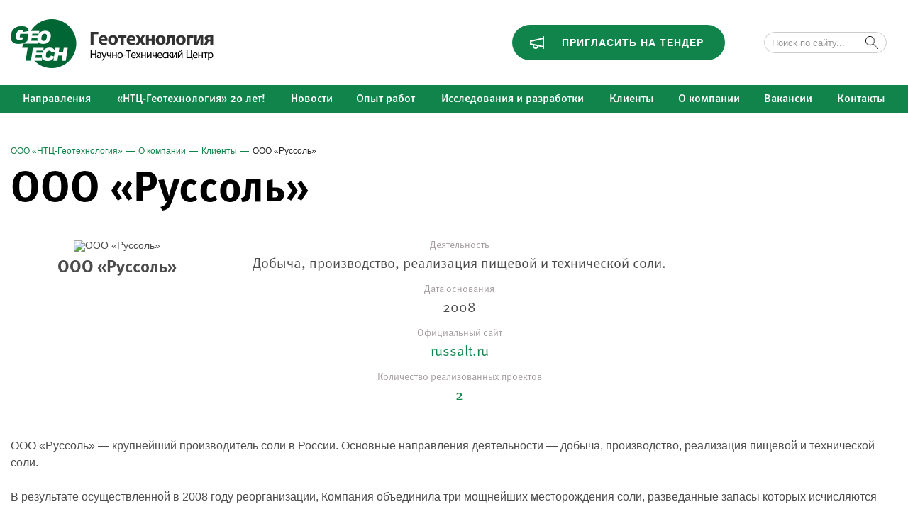

--- FILE ---
content_type: text/html; charset=utf-8
request_url: https://www.ustup.ru/about/customers/russol.html
body_size: 20096
content:
<!DOCTYPE HTML>
<html>
<head>
	<meta charset="utf-8">
	<title>ООО «Руссоль»</title>
    


	<meta name="viewport" content="width=device-width, initial-scale=1">
    <meta name="format-detection" content="telephone=no">
    <meta name="theme-color" content="#10844a">
    <link href="https://fonts.googleapis.com/css?family=Open+Sans:400,400i,700,700i&subset=cyrillic" rel="stylesheet">

<!-- Favocin info START -->
    <link type="image/x-icon" rel="shortcut icon" href="/favicon/favicon.ico">

    <link type="image/png" sizes="16x16" rel="icon" href="https://www.ustup.ru/favicon/facion16x16.png">
    <link type="image/png" sizes="32x32" rel="icon" href="https://www.ustup.ru/favicon/favicon32x32.png">
    <link type="image/png" sizes="96x96" rel="icon" href="https://www.ustup.ru/favicon/favicon96x96.png">
    <link type="image/png" sizes="120x120" rel="icon" href="https://www.ustup.ru/favicon/favicon120x120.png">
    <link type="image/png" sizes="160x160" rel="icon" href="https://www.ustup.ru/favicon/favicon160x160.png">
    <link type="image/png" sizes="192x192" rel="icon" href="https://www.ustup.ru/favicon/android-icon192x192.png">
    
    <link sizes="57x57" rel="apple-touch-icon" href="/favicon/apple-touch-icon57x57.png">
    <link sizes="60x60" rel="apple-touch-icon" href="/favicon/apple-touch-icon60x60.png">
    <link sizes="72x72" rel="apple-touch-icon" href="/favicon/apple-touch-icon72x72.png">
    <link sizes="76x76" rel="apple-touch-icon" href="/favicon/apple-touch-icon76x76.png">
    <link sizes="114x114" rel="apple-touch-icon" href="/favicon/apple-touch-icon114x114.png">
    <link sizes="120x120" rel="apple-touch-icon" href="/favicon/apple-touch-icon120x120.png">
    <link sizes="144x144" rel="apple-touch-icon" href="/favicon/apple-touch-icon144x144.png">
    <link sizes="152x152" rel="apple-touch-icon" href="/favicon/apple-touch-icon152x152.png">
    <link sizes="180x180" rel="apple-touch-icon" href="/favicon/apple-touch-icon180x180.png">
    
    <link rel="mask-icon" href="https://www.ustup.ru/favicon/safari-pinned-tab.svg" color="#0d753a">

    <meta name="msapplication-TileImage" content="https://www.ustup.ru/favicon/mstile144x144.png">
    <meta name="msapplication-config" content="/favicon/browserconfig.xml">
    <meta name="msapplication-TileColor" content="#ffffff">
    <meta name="apple-mobile-web-app-title" content="НТЦ - Геотехнология">
    <meta name="application-name" content="НТЦ - Геотехнология">

    <link rel="manifest" href="/favicon/manifest.json">
    <meta name="theme-color" content="#ffffff">
<!-- Favocin info END -->
    
	<link href="/assets/css/styles.min.css?1750264842" rel="stylesheet" type="text/css">
	<!--[if lt IE 9]>
		<script src="/assets/js/html5shiv.js"></script>
	<![endif]-->
    <link rel="stylesheet" href="/assets/font-awesome/css/font-awesome.min.css">
    <link href="/assets/css/extra.css?2" rel="stylesheet" type="text/css"/>
    <meta name="yandex-verification" content="123113e15544326b" />
</head>

<body class="body body_inner">

<!-- Google Tag Manager (noscript) -->
<noscript><iframe src="https://www.googletagmanager.com/ns.html?id=GTM-PKNWCTG"
height="0" width="0" style="display:none;visibility:hidden"></iframe></noscript>
<!-- End Google Tag Manager (noscript) -->

<div class="wrapper wrapper_fixable">
    <div class="sticky-header">
        <header class="header clearfix">
            <div class="header__container container">
                <!--
                <div class="header__lang-box">
                    <div class="switcher clearfix">
                        <span class="switcher__item switcher__item_active">RU</span>
                        <a href="" class="switcher__item">EN</a>
                        <a href="" class="switcher__item">KZ</a>
                    </div>
                </div>
                -->
                <a href="/" class="header__logo">
                    <img src="/assets/images/header__logo.png" alt="ООО «НТЦ-Геотехнология»">
                </a>
                            <form class="header__search header__search_open" action="/poisk/">
                    <div class="search search_header clearfix">
                    <input type="text" name="search_query" value="" placeholder="Поиск по сайту..." class="search__input">
                    <button type="submit" class="search__button"></button>
                    </div>
                </form>
             
              <a href="/tender/" class="header__tender fancybox fancybox.ajax" data-fancybox-href="/tender/?isNaked=1&f_FromPage=http%3A%2F%2Fwww.ustup.ru%2Fabout%2Fcustomers%2Frussol.html">Пригласить <nobr>на тендер</nobr></a>
           
            </div>
        </header>
        <header class="mheader">
            <div class="container clearfix">
                <div class="mheader__toggler">
                    <a href="#" class="mheader__toggler-a"></a>
                </div>
                <a href="/" class="mheader__logo">
                    <img src="/assets/images/mheader__logo.png" alt="ООО «НТЦ-Геотехнология»">
                </a>
                <a href="/tender/" class="mheader__tender fancybox fancybox.ajax" data-fancybox-href="/tender/?isNaked=1&f_FromPage=http%3A%2F%2Fwww.ustup.ru%2Fabout%2Fcustomers%2Frussol.html">Пригласить на тендер</a>
            </div>
        </header>
        
		<div class="menu__overlay"></div><nav class="menu"><div class="container">
<button type="button" class="menu__close"></button>
<a href="/" class="menu__mlogo"><img src="/assets/images/header__logo.png" alt=""></a>
<form class="msearch clearfix" action="/poisk/">
    <input type="text" name="search_query" class="msearch__input" placeholder="Поиск по сайту...">
    <button type="submit" class="msearch__button"></button>
</form>
<ul class="menu__items clearfix"><li class="menu__item"><a href="/uslugi/" class="menu__item-a"><span>Направления</span></a><div class="dropdown"><div class="dropdown__wrapper"><ul class="dropdown__items clearfix"><li class="dropdown__item"><a href="/uslugi/ingizyskaniya/" class="dropdown__item-a"><span>Инженерные изыскания</span></a><div class="sub_dropdown" style="display:none;"><div class="arrow___nav dropdown__wrapper"><a href="/uslugi/ingizyskaniya/3d-skanirovanie/" class="dropdown__item-a">Лазерное 3D-сканирование</a></div></div></li><li class="dropdown__item"><a href="/uslugi/proektirovanie/" class="dropdown__item-a"><span>Проектирование промышленных предприятий</span></a><div class="sub_dropdown" style="display:none;"><div class="arrow___nav dropdown__wrapper"><a href="/uslugi/proektirovanie/topografia/" class="dropdown__item-a">Топографическая съемка</a></div></div></li><li class="dropdown__item"><a href="/uslugi/building/" class="dropdown__item-a"><span>Организационно-технологический аудит и консалтинг</span></a></li><li class="dropdown__item"><a href="/uslugi/inzhiniringovye-uslugi/" class="dropdown__item-a"><span>Инжиниринговые услуги</span></a></li></ul></div></div></li><li class="menu__item"><a href="/twenty/" class="menu__item-a"><span>«НТЦ-Геотехнология» 20 лет!</span></a></li><li class="menu__item"><a href="/news/" class="menu__item-a"><span>Новости</span></a></li><li class="menu__item"><a href="https://www.ustup.ru/opyt-rabot/work/" class="menu__item-a"><span>Опыт работ</span></a><div class="dropdown"><div class="dropdown__wrapper"><ul class="dropdown__items clearfix"><li class="dropdown__item"><a href="https://www.ustup.ru/expert/" class="dropdown__item-a"><span>Экспертизы</span></a></li><li class="dropdown__item"><a href="/opyt-rabot/work/" class="dropdown__item-a"><span>Выполненные работы</span></a></li></ul></div></div></li><li class="menu__item"><a href="/research/" class="menu__item-a"><span>Исследования и разработки</span></a><div class="dropdown"><div class="dropdown__wrapper"><ul class="dropdown__items clearfix"><li class="dropdown__item"><a href="/research/metodiki/" class="dropdown__item-a"><span>Методики</span></a></li><li class="dropdown__item"><a href="/research/niry/" class="dropdown__item-a"><span>НИРы</span></a></li><li class="dropdown__item"><a href="/research/baza-issledovanij-i-razrabotok/" class="dropdown__item-a"><span>База исследований и разработок</span></a></li><li class="dropdown__item"><a href="https://www.ustup.ru/research/" class="dropdown__item-a"><span>Статьи и монографии</span></a></li></ul></div></div></li><li class="menu__item"><a href="/partner/" class="menu__item-a"><span>Клиенты</span></a></li><li class="menu__item"><a href="/about/" class="menu__item-a menu__item-a_active"><span>О компании</span></a><div class="dropdown"><div class="dropdown__wrapper"><ul class="dropdown__items clearfix"><li class="dropdown__item"><a href="/about/missiya-i-tsennosti-kompanii/" class="dropdown__item-a"><span>Миссия и ценности компании</span></a></li><li class="dropdown__item"><a href="/about/management/" class="dropdown__item-a"><span>Команда</span></a></li><li class="dropdown__item"><a href="/about/lic/" class="dropdown__item-a"><span>Лицензии и сертификаты</span></a></li><li class="dropdown__item"><a href="/about/customers/" class="dropdown__item-a dropdown__item-a_active"><span>Клиенты</span></a></li><li class="dropdown__item"><a href="/about/charity/" class="dropdown__item-a"><span>Благотворительность</span></a></li><li class="dropdown__item"><a href="/about/reviews/" class="dropdown__item-a"><span>Отзывы</span></a></li><li class="dropdown__item"><a href="/about/GDPR/" class="dropdown__item-a"><span>Политика обработки персональных данных</span></a></li></ul></div></div></li><li class="menu__item"><a href="/vacancy/" class="menu__item-a"><span>Вакансии</span></a></li><li class="menu__item"><a href="/contacts/" class="menu__item-a"><span>Контакты</span></a></li></ul>
    <a href="/tender/" class="menu__tender fancybox fancybox.ajax" data-fancybox-href="/tender/?isNaked=1&f_FromPage=http%3A%2F%2Fwww.ustup.ru%2Fabout%2Fcustomers%2Frussol.html">Пригласить на тендер</a>
    <a href="https://mail.ustup.ru" class="header__mail-enter-mob" target="_blank">Войти в почту</a>
    <div class="menu__langs clearfix">
        <span class="menu__lang menu__lang_active">RU</span>
        <a href="" class="menu__lang">EN</a>
        <a href="" class="menu__lang">KZ</a>
    </div>

</div></nav>  
    </div>

	<div class="content_wrapper">


<section class="page">
    <div class="container">
        <nav class="breadcrumbs clearfix"><a href="/" class="breadcrumbs__item">ООО «НТЦ-Геотехнология»</a><span class="breadcrumbs__divider">&mdash;</span><a href="/about/" class="breadcrumbs__item">О компании</a><span class="breadcrumbs__divider">&mdash;</span><a href="/about/customers/" class="breadcrumbs__item">Клиенты</a><span class="breadcrumbs__divider">&mdash;</span><span class="breadcrumbs__item breadcrumbs__item_active">ООО «Руссоль»</span></nav>        <!-- content -->
        <h1 class=" page__title">ООО «Руссоль»</h1>                    
                
<div class='tpl-block-full tpl-component-108' id='nc-block-80f3497dc4de3045482d80033763b7e1'><section class="client">
    <div class="client__summary clearfix">
        <div class="client__info">
            <div class="client__row">
                <small>Деятельность</small>
                Добыча, производство, реализация пищевой и технической соли.            </div>
                    <div class="client__row">
                <small>Дата основания</small>
                2008            </div>
                            <div class="client__row">
                <small>Официальный сайт</small>
                <a href="http://russalt.ru" target="_blank" rel="nofollow">russalt.ru</a>
            </div>
                            <div class="client__row">
                <small>Количество реализованных проектов</small>
                <a href="#projects" class="smooth-scroll">2</a>
            </div>
                        </div>
        <div class="client__logo">
            <img src="/netcat_files/223/248/Russol__0.png" alt="ООО «Руссоль»">
            <div class="client__logo-title">ООО «Руссоль»</div>
        </div>
    </div>
    <div class="client__text content"><p>ООО &laquo;Руссоль&raquo;&nbsp;&mdash; крупнейший производитель соли в России. Основные направления деятельности &mdash; добыча, производство, реализация пищевой и технической соли.</p>
<p>В результате осуществленной в 2008 году реорганизации, Компания объединила три мощнейших месторождения соли, разведанные запасы которых исчисляются миллионами тонн.</p></div></section>

    <section class="others" id="projects">
        <div class="others__bg"></div>
        <header class="others__header">Реализованные проекты</header>
        <div class="others__items clearfix">
<a href="/opyt-rabot/work/work_106.html" class="others__item">
    <span class="others__logo"><img src="/netcat_files/223/248/Russol__0.png" alt=""></span>
    <span class="others__title">Проект вентиляции шахты ООО «Руссоль»</span>
    <span class="others__branches">Проектирование промышленных предприятий</span>
    <span class="others__location">Оренбургская, г. Оренбург</span>
</a>
<a href="/opyt-rabot/work/work_69.html" class="others__item">
    <span class="others__logo"><img src="/netcat_files/223/248/Russol__0.png" alt=""></span>
    <span class="others__title">Проект вентиляции шахты ООО «Руссоль»</span>
    <span class="others__branches">Проектирование промышленных предприятий</span>
    <span class="others__location">Оренбургская</span>
</a>
        </div>
    </section>
 </div>                <!-- /content -->    
    </div>
</section>
            
        <div class="fake-footer"></div>
	</div>
    </div>
    <footer class="footer clearfix">
        <div class="footer__container container">
            <div class="footer__menu">
                <nav class="fmenu clearfix"><li class="fmenu__item"><a href="/uslugi/" class="fmenu__item-a">Направления</a></li><li class="fmenu__item"><a href="/twenty/" class="fmenu__item-a">«НТЦ-Геотехнология» 20 лет!</a></li><li class="fmenu__item"><a href="/news/" class="fmenu__item-a">Новости</a></li><li class="fmenu__item"><a href="https://www.ustup.ru/opyt-rabot/work/" class="fmenu__item-a">Опыт работ</a></li><li class="fmenu__item"><a href="/research/" class="fmenu__item-a">Исследования и разработки</a></li><li class="fmenu__item"><a href="/partner/" class="fmenu__item-a">Клиенты</a></li><li class="fmenu__item"><a href="/about/" class="fmenu__item-a fmenu__item-a_active">О компании</a></li><li class="fmenu__item"><a href="/vacancy/" class="fmenu__item-a">Вакансии</a></li><li class="fmenu__item"><a href="/contacts/" class="fmenu__item-a">Контакты</a></li></nav>            </div>
            <div class="footer__contacts">
                <header class="affs__header">Головное подразделение</header>
                <div class="footer__phone"><a href="tell:+73512202200">+7 (351)&nbsp;220-22-00</a></div>                <div class="main_addr">
                <p>620050, г. Екатеринбург ул. Техническая, 18-б литер А</p>
<p></p>
<p>Коммерческая служба:<br />
<a href="tell:+73512204616">+7 (351)&nbsp;220-46-16</a><br />
<a class="footer__email" href="mailto:сommerс@ustup.ru">сommerс@ustup.ru</a></p>                </div>
                <a href="mailto:info@ustup.ru" class="footer__email">info@ustup.ru</a>                <div class="socials clearfix">
                    <a href="https://vk.com/ustupru" class="socials__item socials__item_vk" target="_blank"><i class="fa fa-vk" aria-hidden="true"></i></a>                    <a href="https://t.me/s/STC_GeoTech" class="socials__item socials__item_vk" target="_blank"><i class="fa fa-telegram" aria-hidden="true"></i></a>                    <a href="https://www.youtube.com/channel/UCmuVD5ZeMxp1EKN0wqo9qng" class="socials__item socials__item_yt" target="_blank"><i class="fa fa-youtube" aria-hidden="true"></i></a>                                                        </div>
            </div>
            <div class="footer__affs">
                    <section class="affs">
        <header class="affs__header">Филиалы</header>
        <div class="affs__items clearfix">
<div class="affs__item">
    <div class="affs__name">Казахстан</div>
    <p class="affs__address">110000, Костанайская область, г. Костанай, ул.Амангельды,д.25</p>        <a href="mailto:info@ustup.ru" class="affs__email">info@ustup.ru</a></div>
        </div>
    </section>
            </div>
   	        <div class="footer__copy">&copy; 2004-2026 ООО «НТЦ - Геотехнология» <a rel="nofollow, noindex" href="https://www.ustup.ru/about/GDPR/?utm_source=Все_права_защищены">Все права защищены</a></div>
        </div>
    </footer>
    <a href="#" class="totop"></a>
    <script type="text/javascript" src="/assets/js/s.min.js?1513836854"></script>
    <script type="text/javascript" src="/assets/js/s.js?1686136090"></script>
       
    
    <script type="text/javascript">
     $(document).ready(function(){ 
       $(".dropdown__item:nth-last-child(1)").hover(function() { 
        $(".sub_dropdown").show();
      },  
      function() { 
        $(".sub_dropdown").hide();
      });
      
      $(".sub_dropdown, .dropdown__item:nth-last-child(1)").hover(function() { 
        $(".sub_dropdown").show();
      },  
      function() { 
        $(".sub_dropdown").hide();
      });
    });
    </script>
    
<!-- Global site tag (gtag.js) - Google Analytics -->
<script src="https://www.googletagmanager.com/gtag/js?id=UA-4617704-38" async></script>
<script>
  window.dataLayer = window.dataLayer || [];
  function gtag(){dataLayer.push(arguments);}
  gtag('js', new Date());

  gtag('config', 'UA-4617704-38');
</script>

<!-- Yandex.Metrika counter -->
<script type="text/javascript">
(function (d, w, c) {
    (w[c] = w[c] || []).push(function() {
        try {
            w.yaCounter16055506 = new Ya.Metrika({id:16055506, enableAll: true, webvisor:true});
        } catch(e) {}
    });
    
    var n = d.getElementsByTagName("script")[0],
        s = d.createElement("script"),
        f = function () { n.parentNode.insertBefore(s, n); };
    s.type = "text/javascript";
    s.async = true;
    s.src = "https://mc.yandex.ru/metrika/watch.js";

    if (w.opera == "[object Opera]") {
        d.addEventListener("DOMContentLoaded", f);
    } else { f(); }
})(document, window, "yandex_metrika_callbacks");
</script>
<noscript><div><img src="https://mc.yandex.ru/watch/16055506" style="position:absolute; left:-9999px;" alt=""/></div></noscript>
<!-- /Yandex.Metrika counter -->
</body>
</html>



--- FILE ---
content_type: text/css
request_url: https://www.ustup.ru/assets/css/styles.min.css?1750264842
body_size: 145858
content:
/* 
* http://zotov.info/
*
* Р’РµСЂСЃС‚РєР° Рё РЅР°СЃС‚СЂРѕР№РєР° cms РџР°РІРµР» Р—РѕС‚РѕРІ
* mailto: pavel.v.zotov@gmail.com
* http://zotov.info/
*/

html,
body,
div,
span,
applet,
object,
iframe,
h1,
h2,
h3,
h4,
h5,
h6,
p,
blockquote,
pre,
a,
abbr,
acronym,
address,
big,
cite,
code,
del,
dfn,
img,
ins,
kbd,
q,
s,
samp,
small,
strike,
tt,
var,
b,
u,
i,
center,
dl,
dt,
dd,
ol,
ul,
li,
fieldset,
form,
label,
legend,
table,
caption,
tbody,
tfoot,
thead,
tr,
th,
td,
article,
aside,
canvas,
details,
embed,
figure,
figcaption,
footer,
header,
hgroup,
menu,
nav,
output,
ruby,
section,
summary,
time,
mark,
audio,
video {
    border: 0;
    font-size: 100%;
    font: inherit;
    vertical-align: baseline;
    margin: 0;
    padding: 0
}

article,
aside,
details,
figcaption,
figure,
footer,
header,
hgroup,
menu,
nav,
section {
    display: block
}

body {
    line-height: 1
}

ol,
ul {
    list-style: none
}

blockquote,
q {
    quotes: none
}

blockquote:before,
blockquote:after,
q:before,
q:after {
    content: none
}

table {
    border-collapse: collapse;
    border-spacing: 0
}

.hidden {
    display: none
}

.clear {
    clear: both
}

.clearfix:before,
.clearfix:after {
    content: " ";
    display: table
}

.clearfix:after {
    clear: both
}

*,
:before,
:after {
    -webkit-box-sizing: border-box;
    -moz-box-sizing: border-box;
    box-sizing: border-box
}

.clearfix {
    *zoom: 1
}

html {
    height: 100%
}

.swiper {
    position: relative;
    overflow: hidden
}

.swiper-container {
    margin-left: auto;
    margin-right: auto;
    position: relative;
    overflow: hidden;
    z-index: 1
}

.swiper-container-no-flexbox .swiper-slide {
    float: left
}

.swiper-container-vertical>.swiper-wrapper {
    -webkit-box-orient: vertical;
    -moz-box-orient: vertical;
    -ms-flex-direction: column;
    -webkit-flex-direction: column;
    flex-direction: column
}

.swiper-wrapper {
    position: relative;
    width: 100%;
    height: 100%;
    z-index: 1;
    display: -webkit-box;
    display: -moz-box;
    display: -ms-flexbox;
    display: -webkit-flex;
    display: flex;
    -webkit-transition-property: -webkit-transform;
    -moz-transition-property: -moz-transform;
    -o-transition-property: -o-transform;
    -ms-transition-property: -ms-transform;
    transition-property: transform;
    -webkit-box-sizing: content-box;
    -moz-box-sizing: content-box;
    box-sizing: content-box
}

.swiper-container-android .swiper-slide,
.swiper-wrapper {
    -webkit-transform: translate3d(0px, 0, 0);
    -moz-transform: translate3d(0px, 0, 0);
    -o-transform: translate(0px, 0);
    -ms-transform: translate3d(0px, 0, 0);
    transform: translate3d(0px, 0, 0)
}

.swiper-container-multirow>.swiper-wrapper {
    -webkit-box-lines: multiple;
    -moz-box-lines: multiple;
    -ms-flex-wrap: wrap;
    -webkit-flex-wrap: wrap;
    flex-wrap: wrap
}

.swiper-container-free-mode>.swiper-wrapper {
    -webkit-transition-timing-function: ease-out;
    -moz-transition-timing-function: ease-out;
    -ms-transition-timing-function: ease-out;
    -o-transition-timing-function: ease-out;
    transition-timing-function: ease-out;
    margin: 0 auto
}

.swiper-slide {
    -webkit-flex-shrink: 0;
    -ms-flex: 0 0 auto;
    flex-shrink: 0;
    width: 100%;
    height: 100%;
    position: relative
}

.swiper-container-autoheight,
.swiper-container-autoheight .swiper-slide {
    height: auto
}

.swiper-container-autoheight .swiper-wrapper {
    -webkit-box-align: start;
    -ms-flex-align: start;
    -webkit-align-items: flex-start;
    align-items: flex-start;
    -webkit-transition-property: -webkit-transform, height;
    -moz-transition-property: -moz-transform;
    -o-transition-property: -o-transform;
    -ms-transition-property: -ms-transform;
    transition-property: transform, height
}

.swiper-container .swiper-notification {
    position: absolute;
    left: 0;
    top: 0;
    pointer-events: none;
    opacity: 0;
    z-index: -1000
}

.swiper-wp8-horizontal {
    -ms-touch-action: pan-y;
    touch-action: pan-y
}

.swiper-wp8-vertical {
    -ms-touch-action: pan-x;
    touch-action: pan-x
}

.swiper-button-prev,
.swiper-button-next {
    position: absolute;
    top: 50%;
    width: 27px;
    height: 44px;
    margin-top: -22px;
    z-index: 10;
    cursor: pointer;
    -moz-background-size: 27px 44px;
    -webkit-background-size: 27px 44px;
    background-size: 27px 44px;
    background-position: center;
    background-repeat: no-repeat
}

.swiper-button-prev.swiper-button-disabled,
.swiper-button-next.swiper-button-disabled {
    opacity: .35;
    cursor: auto;
    pointer-events: none
}

.swiper-button-prev,
.swiper-container-rtl .swiper-button-next {
    background-image: url("data:image/svg+xml;charset=utf-8,%3Csvg%20xmlns%3D'http%3A%2F%2Fwww.w3.org%2F2000%2Fsvg'%20viewBox%3D'0%200%2027%2044'%3E%3Cpath%20d%3D'M0%2C22L22%2C0l2.1%2C2.1L4.2%2C22l19.9%2C19.9L22%2C44L0%2C22L0%2C22L0%2C22z'%20fill%3D'%23007aff'%2F%3E%3C%2Fsvg%3E");
    left: 10px;
    right: auto
}

.swiper-button-prev.swiper-button-black,
.swiper-container-rtl .swiper-button-next.swiper-button-black {
    background-image: url("data:image/svg+xml;charset=utf-8,%3Csvg%20xmlns%3D'http%3A%2F%2Fwww.w3.org%2F2000%2Fsvg'%20viewBox%3D'0%200%2027%2044'%3E%3Cpath%20d%3D'M0%2C22L22%2C0l2.1%2C2.1L4.2%2C22l19.9%2C19.9L22%2C44L0%2C22L0%2C22L0%2C22z'%20fill%3D'%23000000'%2F%3E%3C%2Fsvg%3E")
}

.swiper-button-prev.swiper-button-white,
.swiper-container-rtl .swiper-button-next.swiper-button-white {
    background-image: url("data:image/svg+xml;charset=utf-8,%3Csvg%20xmlns%3D'http%3A%2F%2Fwww.w3.org%2F2000%2Fsvg'%20viewBox%3D'0%200%2027%2044'%3E%3Cpath%20d%3D'M0%2C22L22%2C0l2.1%2C2.1L4.2%2C22l19.9%2C19.9L22%2C44L0%2C22L0%2C22L0%2C22z'%20fill%3D'%23ffffff'%2F%3E%3C%2Fsvg%3E")
}

.swiper-button-next,
.swiper-container-rtl .swiper-button-prev {
    background-image: url("data:image/svg+xml;charset=utf-8,%3Csvg%20xmlns%3D'http%3A%2F%2Fwww.w3.org%2F2000%2Fsvg'%20viewBox%3D'0%200%2027%2044'%3E%3Cpath%20d%3D'M27%2C22L27%2C22L5%2C44l-2.1-2.1L22.8%2C22L2.9%2C2.1L5%2C0L27%2C22L27%2C22z'%20fill%3D'%23007aff'%2F%3E%3C%2Fsvg%3E");
    right: 10px;
    left: auto
}

.swiper-button-next.swiper-button-black,
.swiper-container-rtl .swiper-button-prev.swiper-button-black {
    background-image: url("data:image/svg+xml;charset=utf-8,%3Csvg%20xmlns%3D'http%3A%2F%2Fwww.w3.org%2F2000%2Fsvg'%20viewBox%3D'0%200%2027%2044'%3E%3Cpath%20d%3D'M27%2C22L27%2C22L5%2C44l-2.1-2.1L22.8%2C22L2.9%2C2.1L5%2C0L27%2C22L27%2C22z'%20fill%3D'%23000000'%2F%3E%3C%2Fsvg%3E")
}

.swiper-button-next.swiper-button-white,
.swiper-container-rtl .swiper-button-prev.swiper-button-white {
    background-image: url("data:image/svg+xml;charset=utf-8,%3Csvg%20xmlns%3D'http%3A%2F%2Fwww.w3.org%2F2000%2Fsvg'%20viewBox%3D'0%200%2027%2044'%3E%3Cpath%20d%3D'M27%2C22L27%2C22L5%2C44l-2.1-2.1L22.8%2C22L2.9%2C2.1L5%2C0L27%2C22L27%2C22z'%20fill%3D'%23ffffff'%2F%3E%3C%2Fsvg%3E")
}

.swiper-pagination {
    position: absolute;
    text-align: center;
    -webkit-transition: 300ms;
    -moz-transition: 300ms;
    -o-transition: 300ms;
    transition: 300ms;
    -webkit-transform: translate3d(0, 0, 0);
    -ms-transform: translate3d(0, 0, 0);
    -o-transform: translate3d(0, 0, 0);
    transform: translate3d(0, 0, 0);
    z-index: 10
}

.swiper-pagination.swiper-pagination-hidden {
    opacity: 0
}

.swiper-pagination-fraction,
.swiper-pagination-custom,
.swiper-container-horizontal>.swiper-pagination-bullets {
    bottom: 10px;
    left: 0;
    width: 100%
}

.swiper-pagination-bullet {
    width: 8px;
    height: 8px;
    display: inline-block;
    border-radius: 100%;
    background: #000;
    opacity: .2
}

button.swiper-pagination-bullet {
    border: 0;
    margin: 0;
    padding: 0;
    box-shadow: none;
    -moz-appearance: none;
    -ms-appearance: none;
    -webkit-appearance: none;
    appearance: none
}

.swiper-pagination-clickable .swiper-pagination-bullet {
    cursor: pointer
}

.swiper-pagination-white .swiper-pagination-bullet {
    background: #fff
}

.swiper-pagination-bullet-active {
    opacity: 1;
    background: #007aff
}

.swiper-pagination-white .swiper-pagination-bullet-active {
    background: #fff
}

.swiper-pagination-black .swiper-pagination-bullet-active {
    background: #000
}

.swiper-container-vertical>.swiper-pagination-bullets {
    right: 10px;
    top: 50%;
    -webkit-transform: translate3d(0px, -50%, 0);
    -moz-transform: translate3d(0px, -50%, 0);
    -o-transform: translate(0px, -50%);
    -ms-transform: translate3d(0px, -50%, 0);
    transform: translate3d(0px, -50%, 0)
}

.swiper-container-vertical>.swiper-pagination-bullets .swiper-pagination-bullet {
    margin: 5px 0;
    display: block
}

.swiper-container-horizontal>.swiper-pagination-bullets .swiper-pagination-bullet {
    margin: 0 5px
}

.swiper-pagination-progress {
    background: rgba(0, 0, 0, .25);
    position: absolute
}

.swiper-pagination-progress .swiper-pagination-progressbar {
    background: #007aff;
    position: absolute;
    left: 0;
    top: 0;
    width: 100%;
    height: 100%;
    -webkit-transform: scale(0);
    -ms-transform: scale(0);
    -o-transform: scale(0);
    transform: scale(0);
    -webkit-transform-origin: left top;
    -moz-transform-origin: left top;
    -ms-transform-origin: left top;
    -o-transform-origin: left top;
    transform-origin: left top
}

.swiper-container-rtl .swiper-pagination-progress .swiper-pagination-progressbar {
    -webkit-transform-origin: right top;
    -moz-transform-origin: right top;
    -ms-transform-origin: right top;
    -o-transform-origin: right top;
    transform-origin: right top
}

.swiper-container-horizontal>.swiper-pagination-progress {
    width: 100%;
    height: 4px;
    left: 0;
    top: 0
}

.swiper-container-vertical>.swiper-pagination-progress {
    width: 4px;
    height: 100%;
    left: 0;
    top: 0
}

.swiper-pagination-progress.swiper-pagination-white {
    background: rgba(255, 255, 255, .5)
}

.swiper-pagination-progress.swiper-pagination-white .swiper-pagination-progressbar {
    background: #fff
}

.swiper-pagination-progress.swiper-pagination-black .swiper-pagination-progressbar {
    background: #000
}

.swiper-container-3d {
    -webkit-perspective: 1200px;
    -moz-perspective: 1200px;
    -o-perspective: 1200px;
    perspective: 1200px
}

.swiper-container-3d .swiper-wrapper,
.swiper-container-3d .swiper-slide,
.swiper-container-3d .swiper-slide-shadow-left,
.swiper-container-3d .swiper-slide-shadow-right,
.swiper-container-3d .swiper-slide-shadow-top,
.swiper-container-3d .swiper-slide-shadow-bottom,
.swiper-container-3d .swiper-cube-shadow {
    -webkit-transform-style: preserve-3d;
    -moz-transform-style: preserve-3d;
    -ms-transform-style: preserve-3d;
    transform-style: preserve-3d
}

.swiper-container-3d .swiper-slide-shadow-left,
.swiper-container-3d .swiper-slide-shadow-right,
.swiper-container-3d .swiper-slide-shadow-top,
.swiper-container-3d .swiper-slide-shadow-bottom {
    position: absolute;
    left: 0;
    top: 0;
    width: 100%;
    height: 100%;
    pointer-events: none;
    z-index: 10
}

.swiper-container-3d .swiper-slide-shadow-left {
    background-image: -webkit-gradient(linear, left top, right top, from(rgba(0, 0, 0, .5)), to(rgba(0, 0, 0, 0)));
    background-image: -webkit-linear-gradient(right, rgba(0, 0, 0, .5), rgba(0, 0, 0, 0));
    background-image: -moz-linear-gradient(right, rgba(0, 0, 0, .5), rgba(0, 0, 0, 0));
    background-image: -o-linear-gradient(right, rgba(0, 0, 0, .5), rgba(0, 0, 0, 0));
    background-image: linear-gradient(to left, rgba(0, 0, 0, .5), rgba(0, 0, 0, 0))
}

.swiper-container-3d .swiper-slide-shadow-right {
    background-image: -webkit-gradient(linear, right top, left top, from(rgba(0, 0, 0, .5)), to(rgba(0, 0, 0, 0)));
    background-image: -webkit-linear-gradient(left, rgba(0, 0, 0, .5), rgba(0, 0, 0, 0));
    background-image: -moz-linear-gradient(left, rgba(0, 0, 0, .5), rgba(0, 0, 0, 0));
    background-image: -o-linear-gradient(left, rgba(0, 0, 0, .5), rgba(0, 0, 0, 0));
    background-image: linear-gradient(to right, rgba(0, 0, 0, .5), rgba(0, 0, 0, 0))
}

.swiper-container-3d .swiper-slide-shadow-top {
    background-image: -webkit-gradient(linear, left top, left bottom, from(rgba(0, 0, 0, .5)), to(rgba(0, 0, 0, 0)));
    background-image: -webkit-linear-gradient(bottom, rgba(0, 0, 0, .5), rgba(0, 0, 0, 0));
    background-image: -moz-linear-gradient(bottom, rgba(0, 0, 0, .5), rgba(0, 0, 0, 0));
    background-image: -o-linear-gradient(bottom, rgba(0, 0, 0, .5), rgba(0, 0, 0, 0));
    background-image: linear-gradient(to top, rgba(0, 0, 0, .5), rgba(0, 0, 0, 0))
}

.swiper-container-3d .swiper-slide-shadow-bottom {
    background-image: -webkit-gradient(linear, left bottom, left top, from(rgba(0, 0, 0, .5)), to(rgba(0, 0, 0, 0)));
    background-image: -webkit-linear-gradient(top, rgba(0, 0, 0, .5), rgba(0, 0, 0, 0));
    background-image: -moz-linear-gradient(top, rgba(0, 0, 0, .5), rgba(0, 0, 0, 0));
    background-image: -o-linear-gradient(top, rgba(0, 0, 0, .5), rgba(0, 0, 0, 0));
    background-image: linear-gradient(to bottom, rgba(0, 0, 0, .5), rgba(0, 0, 0, 0))
}

.swiper-container-coverflow .swiper-wrapper,
.swiper-container-flip .swiper-wrapper {
    -ms-perspective: 1200px
}

.swiper-container-cube,
.swiper-container-flip {
    overflow: visible
}

.swiper-container-cube .swiper-slide,
.swiper-container-flip .swiper-slide {
    pointer-events: none;
    -webkit-backface-visibility: hidden;
    -moz-backface-visibility: hidden;
    -ms-backface-visibility: hidden;
    backface-visibility: hidden;
    z-index: 1
}

.swiper-container-cube .swiper-slide .swiper-slide,
.swiper-container-flip .swiper-slide .swiper-slide {
    pointer-events: none
}

.swiper-container-cube .swiper-slide-active,
.swiper-container-flip .swiper-slide-active,
.swiper-container-cube .swiper-slide-active .swiper-slide-active,
.swiper-container-flip .swiper-slide-active .swiper-slide-active {
    pointer-events: auto
}

.swiper-container-cube .swiper-slide-shadow-top,
.swiper-container-flip .swiper-slide-shadow-top,
.swiper-container-cube .swiper-slide-shadow-bottom,
.swiper-container-flip .swiper-slide-shadow-bottom,
.swiper-container-cube .swiper-slide-shadow-left,
.swiper-container-flip .swiper-slide-shadow-left,
.swiper-container-cube .swiper-slide-shadow-right,
.swiper-container-flip .swiper-slide-shadow-right {
    z-index: 0;
    -webkit-backface-visibility: hidden;
    -moz-backface-visibility: hidden;
    -ms-backface-visibility: hidden;
    backface-visibility: hidden
}

.swiper-container-cube .swiper-slide {
    visibility: hidden;
    -webkit-transform-origin: 0 0;
    -moz-transform-origin: 0 0;
    -ms-transform-origin: 0 0;
    transform-origin: 0 0;
    width: 100%;
    height: 100%
}

.swiper-container-cube.swiper-container-rtl .swiper-slide {
    -webkit-transform-origin: 100% 0;
    -moz-transform-origin: 100% 0;
    -ms-transform-origin: 100% 0;
    transform-origin: 100% 0
}

.swiper-container-cube .swiper-slide-active,
.swiper-container-cube .swiper-slide-next,
.swiper-container-cube .swiper-slide-prev,
.swiper-container-cube .swiper-slide-next+.swiper-slide {
    pointer-events: auto;
    visibility: visible
}

.swiper-container-cube .swiper-cube-shadow {
    position: absolute;
    left: 0;
    bottom: 0;
    width: 100%;
    height: 100%;
    background: #000;
    opacity: .6;
    -webkit-filter: blur(50px);
    filter: blur(50px);
    z-index: 0
}

.swiper-container-fade.swiper-container-free-mode .swiper-slide {
    -webkit-transition-timing-function: ease-out;
    -moz-transition-timing-function: ease-out;
    -ms-transition-timing-function: ease-out;
    -o-transition-timing-function: ease-out;
    transition-timing-function: ease-out
}

.swiper-container-fade .swiper-slide {
    pointer-events: none;
    -webkit-transition-property: opacity;
    -moz-transition-property: opacity;
    -o-transition-property: opacity;
    transition-property: opacity
}

.swiper-container-fade .swiper-slide .swiper-slide {
    pointer-events: none
}

.swiper-container-fade .swiper-slide-active,
.swiper-container-fade .swiper-slide-active .swiper-slide-active {
    pointer-events: auto
}

.swiper-zoom-container {
    width: 100%;
    height: 100%;
    display: -webkit-box;
    display: -moz-box;
    display: -ms-flexbox;
    display: -webkit-flex;
    display: flex;
    -webkit-box-pack: center;
    -moz-box-pack: center;
    -ms-flex-pack: center;
    -webkit-justify-content: center;
    justify-content: center;
    -webkit-box-align: center;
    -moz-box-align: center;
    -ms-flex-align: center;
    -webkit-align-items: center;
    align-items: center;
    text-align: center
}

.swiper-zoom-container>img,
.swiper-zoom-container>svg,
.swiper-zoom-container>canvas {
    max-width: 100%;
    max-height: 100%;
    object-fit: contain
}

.swiper-scrollbar {
    border-radius: 10px;
    position: relative;
    -ms-touch-action: none;
    background: rgba(0, 0, 0, .1)
}

.swiper-container-horizontal>.swiper-scrollbar {
    position: absolute;
    left: 1%;
    bottom: 3px;
    z-index: 50;
    height: 5px;
    width: 98%
}

.swiper-container-vertical>.swiper-scrollbar {
    position: absolute;
    right: 3px;
    top: 1%;
    z-index: 50;
    width: 5px;
    height: 98%
}

.swiper-scrollbar-drag {
    height: 100%;
    width: 100%;
    position: relative;
    background: rgba(0, 0, 0, .5);
    border-radius: 10px;
    left: 0;
    top: 0
}

.swiper-scrollbar-cursor-drag {
    cursor: move
}

.swiper-lazy-preloader {
    width: 42px;
    height: 42px;
    position: absolute;
    left: 50%;
    top: 50%;
    margin-left: -21px;
    margin-top: -21px;
    z-index: 10;
    -webkit-transform-origin: 50%;
    -moz-transform-origin: 50%;
    transform-origin: 50%;
    -webkit-animation: swiper-preloader-spin 1s steps(12, end) infinite;
    -moz-animation: swiper-preloader-spin 1s steps(12, end) infinite;
    animation: swiper-preloader-spin 1s steps(12, end) infinite
}

.swiper-lazy-preloader:after {
    display: block;
    content: "";
    width: 100%;
    height: 100%;
    background-image: url("data:image/svg+xml;charset=utf-8,%3Csvg%20viewBox%3D'0%200%20120%20120'%20xmlns%3D'http%3A%2F%2Fwww.w3.org%2F2000%2Fsvg'%20xmlns%3Axlink%3D'http%3A%2F%2Fwww.w3.org%2F1999%2Fxlink'%3E%3Cdefs%3E%3Cline%20id%3D'l'%20x1%3D'60'%20x2%3D'60'%20y1%3D'7'%20y2%3D'27'%20stroke%3D'%236c6c6c'%20stroke-width%3D'11'%20stroke-linecap%3D'round'%2F%3E%3C%2Fdefs%3E%3Cg%3E%3Cuse%20xlink%3Ahref%3D'%23l'%20opacity%3D'.27'%2F%3E%3Cuse%20xlink%3Ahref%3D'%23l'%20opacity%3D'.27'%20transform%3D'rotate(30%2060%2C60)'%2F%3E%3Cuse%20xlink%3Ahref%3D'%23l'%20opacity%3D'.27'%20transform%3D'rotate(60%2060%2C60)'%2F%3E%3Cuse%20xlink%3Ahref%3D'%23l'%20opacity%3D'.27'%20transform%3D'rotate(90%2060%2C60)'%2F%3E%3Cuse%20xlink%3Ahref%3D'%23l'%20opacity%3D'.27'%20transform%3D'rotate(120%2060%2C60)'%2F%3E%3Cuse%20xlink%3Ahref%3D'%23l'%20opacity%3D'.27'%20transform%3D'rotate(150%2060%2C60)'%2F%3E%3Cuse%20xlink%3Ahref%3D'%23l'%20opacity%3D'.37'%20transform%3D'rotate(180%2060%2C60)'%2F%3E%3Cuse%20xlink%3Ahref%3D'%23l'%20opacity%3D'.46'%20transform%3D'rotate(210%2060%2C60)'%2F%3E%3Cuse%20xlink%3Ahref%3D'%23l'%20opacity%3D'.56'%20transform%3D'rotate(240%2060%2C60)'%2F%3E%3Cuse%20xlink%3Ahref%3D'%23l'%20opacity%3D'.66'%20transform%3D'rotate(270%2060%2C60)'%2F%3E%3Cuse%20xlink%3Ahref%3D'%23l'%20opacity%3D'.75'%20transform%3D'rotate(300%2060%2C60)'%2F%3E%3Cuse%20xlink%3Ahref%3D'%23l'%20opacity%3D'.85'%20transform%3D'rotate(330%2060%2C60)'%2F%3E%3C%2Fg%3E%3C%2Fsvg%3E");
    background-position: 50%;
    -webkit-background-size: 100%;
    background-size: 100%;
    background-repeat: no-repeat
}

.swiper-lazy-preloader-white:after {
    background-image: url("data:image/svg+xml;charset=utf-8,%3Csvg%20viewBox%3D'0%200%20120%20120'%20xmlns%3D'http%3A%2F%2Fwww.w3.org%2F2000%2Fsvg'%20xmlns%3Axlink%3D'http%3A%2F%2Fwww.w3.org%2F1999%2Fxlink'%3E%3Cdefs%3E%3Cline%20id%3D'l'%20x1%3D'60'%20x2%3D'60'%20y1%3D'7'%20y2%3D'27'%20stroke%3D'%23fff'%20stroke-width%3D'11'%20stroke-linecap%3D'round'%2F%3E%3C%2Fdefs%3E%3Cg%3E%3Cuse%20xlink%3Ahref%3D'%23l'%20opacity%3D'.27'%2F%3E%3Cuse%20xlink%3Ahref%3D'%23l'%20opacity%3D'.27'%20transform%3D'rotate(30%2060%2C60)'%2F%3E%3Cuse%20xlink%3Ahref%3D'%23l'%20opacity%3D'.27'%20transform%3D'rotate(60%2060%2C60)'%2F%3E%3Cuse%20xlink%3Ahref%3D'%23l'%20opacity%3D'.27'%20transform%3D'rotate(90%2060%2C60)'%2F%3E%3Cuse%20xlink%3Ahref%3D'%23l'%20opacity%3D'.27'%20transform%3D'rotate(120%2060%2C60)'%2F%3E%3Cuse%20xlink%3Ahref%3D'%23l'%20opacity%3D'.27'%20transform%3D'rotate(150%2060%2C60)'%2F%3E%3Cuse%20xlink%3Ahref%3D'%23l'%20opacity%3D'.37'%20transform%3D'rotate(180%2060%2C60)'%2F%3E%3Cuse%20xlink%3Ahref%3D'%23l'%20opacity%3D'.46'%20transform%3D'rotate(210%2060%2C60)'%2F%3E%3Cuse%20xlink%3Ahref%3D'%23l'%20opacity%3D'.56'%20transform%3D'rotate(240%2060%2C60)'%2F%3E%3Cuse%20xlink%3Ahref%3D'%23l'%20opacity%3D'.66'%20transform%3D'rotate(270%2060%2C60)'%2F%3E%3Cuse%20xlink%3Ahref%3D'%23l'%20opacity%3D'.75'%20transform%3D'rotate(300%2060%2C60)'%2F%3E%3Cuse%20xlink%3Ahref%3D'%23l'%20opacity%3D'.85'%20transform%3D'rotate(330%2060%2C60)'%2F%3E%3C%2Fg%3E%3C%2Fsvg%3E")
}

@-webkit-keyframes swiper-preloader-spin {
    100% {
        -webkit-transform: rotate(360deg)
    }
}

@keyframes swiper-preloader-spin {
    100% {
        transform: rotate(360deg)
    }
}

/*! fancyBox v2.1.5 fancyapps.com | fancyapps.com/fancybox/#license */
.fancybox-wrap,
.fancybox-skin,
.fancybox-outer,
.fancybox-inner,
.fancybox-image,
.fancybox-wrap iframe,
.fancybox-wrap object,
.fancybox-nav,
.fancybox-nav span,
.fancybox-tmp {
    padding: 0;
    margin: 0;
    border: 0;
    outline: 0;
    vertical-align: top
}

.fancybox-wrap {
    position: absolute;
    top: 0;
    left: 0;
    z-index: 8020
}

.fancybox-skin {
    position: relative;
    background: #10844a;
    color: #444;
    text-shadow: none
}

.fancybox-opened {
    z-index: 8030
}

.fancybox-opened .fancybox-skin {}

.fancybox-outer,
.fancybox-inner {
    position: relative
}

.fancybox-inner {
    overflow: hidden
}

.fancybox-type-iframe .fancybox-inner {
    -webkit-overflow-scrolling: touch
}

.fancybox-error {
    color: #444;
    font: 14px/20px "Helvetica Neue", Helvetica, Arial, sans-serif;
    margin: 0;
    padding: 15px;
    white-space: nowrap
}

.fancybox-image,
.fancybox-iframe {
    display: block;
    width: 100%;
    height: 100%
}

.fancybox-image {
    max-width: 100%;
    max-height: 100%
}

#fancybox-loading {
    background-image: url(../images/fancybox_sprite.png)
}

#fancybox-loading {
    position: fixed;
    top: 50%;
    left: 50%;
    margin-top: -22px;
    margin-left: -22px;
    background-position: 0 -108px;
    opacity: .8;
    cursor: pointer;
    z-index: 8060
}

#fancybox-loading div {
    width: 44px;
    height: 44px;
    background: url(../images/fancybox_loading.gif) center center no-repeat
}

.fancybox-close {
    display: none;
    position: absolute;
    top: -18px;
    right: -18px;
    width: 36px;
    height: 36px;
    cursor: pointer;
    z-index: 8040;
    background: url(../images/close.svg) 50% 50% no-repeat
}

.fancybox-nav {
    position: absolute;
    top: 50%;
    width: 80px;
    height: 80px;
    margin-top: -40px;
    cursor: pointer;
    text-decoration: none;
    background-color: #262626;
    z-index: 8040;
    opacity: 1;
    -webkit-transition: all .3s;
    transition: all .3s
}

.fancybox-prev {
    left: -10px;
    border-radius: 0 40px 40px 0
}

.fancybox-next {
    right: -10px;
    border-radius: 40px 0 0 40px
}

.fancybox-prev:hover {
    opacity: .8;
    left: 0
}

.fancybox-next:hover {
    opacity: .8;
    right: 0
}

.fancybox-nav span {
    position: absolute;
    top: 50%;
    left: 50%;
    width: 10px;
    height: 16px;
    margin: -8px 0 0 -5px;
    background: url(../images/arr2.svg) 0 0 / 10px 16px no-repeat
}

.fancybox-prev span {
    -webkit-transform: scaleX(-1);
    -ms-transform: scaleX(-1);
    transform: scaleX(-1)
}

.fancybox-tmp {
    position: absolute;
    top: -99999px;
    left: -99999px;
    visibility: hidden;
    max-width: 99999px;
    max-height: 99999px;
    overflow: visible !important
}

.fancybox-lock {
    overflow: hidden !important;
    width: auto
}

.fancybox-lock body {
    overflow: hidden !important
}

.fancybox-lock-test {
    overflow-y: hidden !important
}

.fancybox-overlay {
    position: absolute;
    top: 0;
    left: 0;
    overflow: hidden;
    display: none;
    z-index: 8010;
    background-color: #10844a
}

.fancybox-close {
    display: block;
    position: absolute;
    cursor: pointer;
    width: 48px;
    height: 48px;
    right: 40px;
    top: 40px;
    background: url(../images/close.svg) 50% 50% no-repeat;
    -webkit-transition: -webkit-transform .5s;
    transition: -ms-transform .5s;
    transition: transform .5s;
    z-index: 9000
}

.fancybox-close:hover {
    -webkit-transform: scale(1.1, .92);
    -ms-transform: scale(1.1, .92);
    transform: scale(1.1, .92)
}

.fancybox-overlay-fixed {
    position: fixed;
    bottom: 0;
    right: 0
}

.fancybox-lock .fancybox-overlay {
    overflow-y: scroll
}

.fancybox-title {
    visibility: hidden;
    font: 400 13px/20px "Helvetica Neue", Helvetica, Arial, sans-serif;
    position: relative;
    text-shadow: none;
    z-index: 8050
}

.fancybox-opened .fancybox-title {
    visibility: visible
}

.fancybox-title-float-wrap {
    position: absolute;
    bottom: 0;
    right: 50%;
    margin-bottom: -35px;
    z-index: 8050;
    text-align: center
}

.fancybox-title-float-wrap .child {
    display: inline-block;
    margin-right: -100%;
    padding: 6px 20px;
    text-shadow: 0 1px 2px #222;
    color: #FFF;
    font-family: MetaPro;
    font-size: 14px;
    line-height: 16px;
    white-space: nowrap
}

.fancybox-title-outside-wrap {
    position: relative;
    margin-top: 10px;
    color: #fff
}

.fancybox-title-inside-wrap {
    padding-top: 10px
}

.fancybox-title-over-wrap {
    position: absolute;
    bottom: 0;
    left: 0;
    color: #fff;
    padding: 10px;
    background: #000;
    background: rgba(0, 0, 0, .8)
}

.fancybox-type-ajax .fancybox-inner {
    -webkit-transform-origin: 50% 50%;
    -ms-transform-origin: 50% 50%;
    transform-origin: 50% 50%;
    -webkit-transform: scale(0.5);
    -ms-transform: scale(0.5);
    transform: scale(0.5);
    -webkit-transition: all .3s;
    transition: all .3s;
    opacity: .01
}

.fancybox-opened.fancybox-type-ajax .fancybox-inner {
    -webkit-transform: scale(1);
    -ms-transform: scale(1);
    transform: scale(1);
    opacity: 1;
    -webkit-transition: all .3s .3s;
    transition: all .3s .3s
}

@media only screen and (-webkit-min-device-pixel-ratio:1.5),
only screen and (min--moz-device-pixel-ratio:1.5),
only screen and (min-device-pixel-ratio:1.5) {
    #fancybox-loading {
        background-image: url(../images/fancybox_sprite@2x.png);
        background-size: 44px 152px
    }

    #fancybox-loading div {
        background-image: url(../images/fancybox_loading@2x.gif);
        background-size: 24px 24px
    }
}

@font-face {
    font-family: MetaPro;
    src: url(../fonts/MetaPro-Bold.eot) format('embedded-opentype'), url(../fonts/MetaPro-Bold.otf) format('opentype'), url(../fonts/MetaPro-Bold.woff) format('woff'), url(../fonts/MetaPro-Bold.ttf) format('truetype'), url(../fonts/MetaPro-Bold.svg) format('svg');
    font-weight: 700;
    font-style: normal
}

@font-face {
    font-family: MetaPro;
    src: url(../fonts/MetaPro-Medium.eot) format('embedded-opentype'), url(../fonts/MetaPro-Medium.otf) format('opentype'), url(../fonts/MetaPro-Medium.woff) format('woff'), url(../fonts/MetaPro-Medium.ttf) format('truetype'), url(../fonts/MetaPro-Medium.svg) format('svg');
    font-weight: 600;
    font-style: normal
}

@font-face {
    font-family: MetaPro;
    src: url(../fonts/MetaPro-Book.eot) format('embedded-opentype'), url(../fonts/MetaPro-Book.otf) format('opentype'), url(../fonts/MetaPro-Book.woff) format('woff'), url(../fonts/MetaPro-Book.ttf) format('truetype'), url(../fonts/MetaPro-Book.svg) format('svg');
    font-weight: 300;
    font-style: normal
}

@font-face {
    font-family: MetaPro;
    src: url(../fonts/MetaPro-Normal.eot) format('embedded-opentype'), url(../fonts/MetaPro-Normal.otf) format('opentype'), url(../fonts/MetaPro-Normal.woff) format('woff'), url(../fonts/MetaPro-Normal.ttf) format('truetype'), url(../fonts/MetaPro-Normal.svg) format('svg');
    font-weight: 400;
    font-style: normal
}

body {
    font-family: Arial, Helvetica, sans-serif;
    font-size: 14px;
    color: #4c4c4c;
    background-color: #fff;
    height: 100%
}

.body_noscroll {}

a {
    color: #10844a;
    text-decoration: none;
    -webkit-transition: color .5s;
    transition: color .5s
}

a:hover {
    text-decoration: underline
}

img {
    vertical-align: middle;
    max-width: 100%
}

.wrapper {
    min-height: 100%
}

.container {
    margin: 0 auto;
    padding: 0 15px;
    max-width: 1400px
}

.container:after {
    content: '';
    display: block;
    height: 0;
    clear: both
}

.switcher {
    border: 1px solid #d9d9d9;
    border-radius: 20px;
    overflow: hidden;
    display: inline-block;
    vertical-align: middle
}

.switcher_search {
    display: none
}

.switcher__item {
    display: block;
    float: left;
    line-height: 38px;
    text-align: center;
    font-size: 14px;
    color: #262626;
    background-color: #fff;
    font-weight: 700;
    -webkit-transition: all .3s;
    transition: all .3s;
    padding: 0 20px
}

.switcher__item:hover {
    color: #fff;
    background-color: #10844a;
    text-decoration: none
}

.switcher__item_active,
.switcher__item_active:hover {
    background-color: #262626;
    color: #fff
}

.mheader,
.menu__mlogo,
.msearch,
.menu__tender,
.projects__close,
.menu__langs,
.menu__close {
    display: none
}

.header {
    height: 120px;
    padding: 15px 0;
    color: #333
}

.header__lang-box {
    display: block;
    float: left;
    width: 150px;
    margin-top: 30px
}

.header__lang-box .switcher__item {
    padding: 0 10px;
    line-height: 28px;
    font-size: 12px
}

.header__logo {
    display: block;
    float: left;
    width: 286px;
    height: 70px;
    margin: 10px 0;
    line-height: 70px
}

.header__tender {
    display: block;
    float: right;
    width: 300px;
    height: 50px;
    line-height: 50px;
    margin: 20px 40px 20px 0;
    padding: 0 0 0 40px;
    text-transform: uppercase;
    text-decoration: none;
    background: url([data-uri]) 25px 50%/20px 18px no-repeat #10844a;
    border-radius: 25px;
    color: #fff;
    text-align: center;
    font-weight: 700;
    -webkit-transition: all .5s;
    transition: all .5s;
    letter-spacing: 1px
}

.header__tender:hover,
.header__tender:active {
    background-color: #139e5a;
    text-decoration: none
}

.header__mail-enter,
.header__mail-enter-mob {
    display: block;
    float: right;
    height: 30px;
    background: url([data-uri]) 0 2px/ 27px 25px no-repeat #fff;
    text-decoration: none;
    padding: 6px 15px 6px 38px;
    line-height: 18px;
    color: #333;
    margin: 30px 0;
    -webkit-transition: all .5s;
    transition: all .5s
}

.header__mail-enter:after {
    content: '';
    display: block;
    margin: 0 auto;
    width: 0;
    height: 1px;
    -webkit-transition: all .5s;
    transition: all .5s;
    border-bottom: 1px solid
}

.header__mail-enter:hover {
    color: #10844a;
    text-decoration: none
}

.header__mail-enter:hover:after {
    width: 100%
}

.header__search {
    display: block;
    float: right;
    width: 60px;
    height: 90px;
    padding: 30px 15px;
    position: relative
}

.header__search-input {
    width: 30px;
    height: 30px;
    border: 0 none;
    position: absolute;
    top: 30px;
    right: 15px;
    background: url([data-uri]) 5px 5px/20px 20px no-repeat #fff;
    padding: 0 0 0 30px;
    -webkit-transition: width .6s ease .2s, color .3s ease;
    transition: width .6s ease .2s, color .3s ease;
    font-size: 13px;
    line-height: 30px;
    color: #fff;
    outline: 0 none
}

.header__search-input:hover,
.header__search-input:active,
.header__search-input:focus {
    width: 190px;
    color: #333;
    -webkit-transition: width .6s, color .4s ease .4s;
    transition: width .6s, color .4s ease .4s
}

.header__search-input:-ms-input-placeholder {
    opacity: 0;
    -webkit-transition: opacity .3s ease;
    transition: opacity .3s ease
}

.header__search-input::-moz-placeholder {
    opacity: 0;
    -webkit-transition: opacity .3s ease;
    transition: opacity .3s ease
}

.header__search-input::-webkit-input-placeholder {
    opacity: 0;
    -webkit-transition: opacity .3s ease;
    transition: opacity .3s ease
}

.header__search-input::placeholder {
    opacity: 0;
    -webkit-transition: opacity .3s ease;
    transition: opacity .3s ease
}

.header__search-input:hover:-ms-input-placeholder,
.header__search-input:active:-ms-input-placeholder,
.header__search-input:focus:-ms-input-placeholder {
    opacity: 1;
    -webkit-transition: opacity .4s ease .4s;
    transition: opacity .4s ease .4s
}

.header__search-input:hover::-moz-placeholder,
.header__search-input:active::-moz-placeholder,
.header__search-input:focus::-moz-placeholder {
    opacity: 1;
    -webkit-transition: opacity .4s ease .4s;
    transition: opacity .4s ease .4s
}

.header__search-input:hover::-webkit-input-placeholder,
.header__search-input:active::-webkit-input-placeholder,
.header__search-input:focus::-webkit-input-placeholder {
    opacity: 1;
    -webkit-transition: opacity .4s ease .4s;
    transition: opacity .4s ease .4s
}

.header__search-input:hover::placeholder,
.header__search-input:active::placeholder,
.header__search-input:focus::placeholder {
    opacity: 1;
    -webkit-transition: opacity .4s ease .4s;
    transition: opacity .4s ease .4s
}

.header__search-btn {
    display: none
}

.header__search_open {
    width: 203px
}

.header__search_open .header__search-input {
    width: 190px;
    border: 1px solid #ccc;
    background: 0
}

.menu {
    height: 40px;
    background: #10844a;
    color: #fff
}

.menu__items {
    display: table;
    width: 100%
}

.menu__item {
    display: table-cell
}

.menu__item-a {
    display: block;
    line-height: 40px;
    font-size: 16px;
    color: #fff;
    text-decoration: none;
    text-align: center;
    padding: 0 15px;
    font-family: MetaPro;
    font-weight: 600
}

.menu__item-a:hover,
.menu__item-a_active,
.menu__item-a_open {
    text-decoration: none
}

.dropdown {
    position: relative;
    width: 100%;
    height: 0;
    overflow: hidden
}

.dropdown_overflow-visible {
    overflow: visible
}

.dropdown__wrapper {
    display: block;
    position: absolute;
    opacity: 0;
    -webkit-transition: opacity .5s, top 0s .6s;
    transition: opacity .5s, top 0s .6s;
    left: 0;
    top: 100px;
    min-width: 100%;
    z-index: 10
}

.dropdown_shown .dropdown__wrapper {
    opacity: 1;
    top: 0;
    -webkit-transition: opacity .5s, top .5s;
    transition: opacity .5s, top .5s
}

.dropdown__items {
    display: block;
    background-color: #fff;
    position: relative;
    padding: 15px 0;
    box-shadow: 0 0 1px rgba(0, 0, 0, .2)
}

.dropdown__items:before,
.dropdown__items:after {
    content: '';
    display: block;
    position: absolute;
    left: 50%;
    top: -7px;
    margin-left: -7px;
    border-bottom: 7px solid #fff;
    border-left: 7px solid transparent;
    border-right: 7px solid transparent
}

.dropdown__items:before {
    border-bottom-color: rgba(0, 0, 0, .1);
    top: -8px
}

.dropdown__item {
    display: block
}

.dropdown__item-a {
    display: block;
    padding: 12px 30px;
    line-height: 21px;
    background-color: #fff;
    color: #10844a;
    -webkit-transition: all .3s;
    transition: all .3s
}

.dropdown__item-a:hover,
.dropdown__item-a_active {
    background-color: #10844a;
    color: #fff;
    text-decoration: none
}

.topline {
    height: 240px;
    max-width: auto;
    margin: 0 auto;
    position: relative;
    overflow: hidden
}

.topline__item {
    display: block;
    width: 100%;
    height: 240px;
    text-align: center;
    color: #fff;
    padding: 30px 0;
    background-position: 50% 50%;
    background-repeat: repeat;
    background-size: cover;
    font-family: MetaPro
}

.topline__item:hover {
    text-decoration: none
}

.topline__container {
    display: block
}

.topline__row1 {
    display: block;
    font-size: 24px;
    line-height: 30px;
    font-weight: 300
}

.topline__row2 {
    display: block;
    font-size: 82px;
    line-height: 73px;
    font-weight: 400
}

.topline__row3 {
    display: block;
    font-size: 36px;
    line-height: 60px;
    font-weight: 700
}

.topline__arrow {
    display: block;
    position: absolute;
    z-index: 1;
    top: 80px;
    background-color: #262626;
    color: rgba(255, 255, 255, .3);
    -webkit-transition: all .3s;
    transition: all .3s;
    font-size: 12px;
    line-height: 18px
}

.topline__arrow span {
    display: table-cell;
    vertical-align: middle;
    width: 120px;
    height: 80px
}

.topline__arrow:before {
    content: '';
    display: block;
    position: absolute;
    width: 10px;
    height: 16px;
    background: url(../images/arr2.svg) 0 0 no-repeat;
    top: 32px
}

.topline__arrow:hover {
    color: rgba(255, 255, 255, 1);
    background-color: #10844a;
    text-decoration: none
}

.topline__arrow_left {
    left: -20px;
    padding: 0 30px 0 80px;
    border-radius: 0 40px 40px 0;
    text-align: left
}

.topline__arrow_left:before {
    left: 35px;
    -webkit-transform: scaleX(-1);
    -ms-transform: scaleX(-1);
    transform: scaleX(-1)
}

.topline__arrow_left:hover {
    left: 0
}

.topline__arrow_right {
    right: -20px;
    padding: 0 80px 0 30px;
    border-radius: 40px 0 0 40px;
    text-align: right
}

.topline__arrow_right:before {
    right: 35px
}

.topline__arrow_right:hover {
    right: 0
}

.fake-footer {
    height: 350px
}

.footer {
    min-height: 350px;
    margin-top: -350px;
    background-color: #262626;
    padding-top: 50px;
    position: relative
}

.footer__menu {
    display: block;
    float: left;
    width: 25%;
    padding-right: 30px;
    margin-bottom: 35px
}

.fmenu__item {
    display: block;
    margin-bottom: 12px
}

.fmenu__item-a {
    display: inline-block;
    color: #10844a;
    -webkit-transition: all .5s;
    transition: all .5s;
    line-height: 18px
}

.fmenu__item-a:hover {
    color: #139e5a;
    text-decoration: none
}

.fmenu__item-a:after {
    content: '';
    display: block;
    margin: 0;
    width: 0;
    height: 1px;
    -webkit-transition: all .5s;
    transition: all .5s;
    border-bottom: 1px solid
}

.fmenu__item-a:hover:after {
    width: 100%
}

.footer__contacts {
    display: block;
    float: left;
    width: 25%;
    padding-right: 30px;
    margin-bottom: 35px
}

.footer__phone {
    display: block;
    text-decoration: none;
    font-size: 24px;
    color: #fff;
    margin-bottom: 20px
}

.footer__email {
    display: inline-block;
    color: #aaa;
    -webkit-transition: all .5s;
    transition: all .5s;
    line-height: 21px
}

.footer__email:hover {
    color: #139e5a;
    text-decoration: none
}

.footer__email:after {
    content: '';
    display: block;
    margin: 0 auto;
    width: 0;
    height: 1px;
    -webkit-transition: all .5s;
    transition: all .5s;
    border-bottom: 1px solid
}

.footer__email:hover:after {
    width: 100%
}

.footer__affs {
    display: block;
    float: left;
    width: 50%;
    margin-bottom: 35px
}

.footer__copy {
    display: block;
    clear: both;
    border-top: 1px solid #3c3c3c;
    text-align: center;
    font-size: 12px;
    padding: 20px 0
}

.socials {
    padding-top: 26px
}

.socials__item {
    display: block;
    float: left;
    width: 40px;
    height: 40px;
    border-radius: 50%;
    -webkit-transition: all .5s;
    transition: all .5s;
    position: relative;
    padding: 5px
}

.socials__item:before {
    content: '';
    display: block;
    width: 30px;
    height: 30px;
    border-radius: 50%;
    border: 1px solid rgba(80, 80, 80, 1);
    -webkit-transition: all .5s;
    transition: all .5s;
    position: relative;
    z-index: 1
}

.socials__item:hover:before {
    border-color: rgba(80, 80, 80, 0)
}

.socials__item_fb:before {
    background: url([data-uri]) 50% 50% / 9px 18px no-repeat
}

.socials__item_tw:before {
    background: url([data-uri]) 50% 50% / 16px 14px no-repeat
}

.socials__item:after {
    content: '';
    display: block;
    width: 40px;
    height: 40px;
    border-radius: 50%;
    -webkit-transition: all .5s;
    transition: all .5s;
    position: absolute;
    z-index: 0;
    left: 0;
    top: 0;
    background-color: #fff;
    -webkit-transform: scale(0);
    -ms-transform: scale(0);
    transform: scale(0);
    -webkit-transform-origin: 50% 50%;
    -ms-transform-origin: 50% 50%;
    transform-origin: 50% 50%;
    opacity: 0
}

.socials__item:hover:after {
    -webkit-transform: scale(1);
    -ms-transform: scale(1);
    transform: scale(1);
    opacity: 1
}

.affs__header {
    font-size: 18px;
    font-weight: 700;
    margin-bottom: 24px;
    color: #fff
}

.affs__item {
    display: block;
    float: left;
    width: 50%;
    padding: 0 30px 20px 0;
    color: gray;
    line-height: 21px
}

.affs__name {
    font-weight: 700;
    margin-bottom: 5px
}

.affs__email {
    display: inline-block;
    color: inherit;
    -webkit-transition: all .5s;
    transition: all .5s
}

.affs__email:hover {
    color: #139e5a;
    text-decoration: none
}

.affs__email:after {
    content: '';
    display: block;
    margin: 0 auto;
    width: 0;
    height: 1px;
    -webkit-transition: all .5s;
    transition: all .5s;
    border-bottom: 1px solid
}

.affs__email:hover:after {
    width: 100%
}

.hserts {
    padding: 35px 0 70px;
    background-color: #f4f4f4
}

.hserts__all {
    display: block;
    float: right;
    background: url(../images/all.svg) 100% 50% / 10px 16px no-repeat;
    line-height: 25px;
    padding-right: 20px;
    color: #9b9b9b;
    font-size: 12px;
    -webkit-transition: all .5s;
    transition: all .5s
}

.hserts__all:hover {
    background-position: 92% 50%
}

.hserts__header {
    font-family: MetaPro;
    font-size: 32px;
    font-weight: 700;
    color: #000;
    margin-bottom: 50px
}

.hserts__item {
    display: block;
    float: left;
    width: 25%;
    padding-right: 30px;
    color: #10844a;
    font-size: 12px
}

.hserts__preview {
    display: block;
    float: left;
    width: 70px;
    margin-left: -100%
}

.hserts__preview img {
    box-shadow: 5px 5px 10px rgba(0, 0, 0, .2);
    -webkit-transition: -webkit-transform .5s;
    transition: -ms-transform .5s;
    transition: transform .5s
}

.hserts__title {
    display: block;
    float: left;
    width: 100%
}

.hserts__title-in {
    display: block;
    margin-left: 90px;
    line-height: 18px;
    padding-top: 8px
}

.hserts__item:hover .hserts__title-in {
    text-decoration: underline
}

.hserts__item:hover .hserts__preview img {
    -webkit-transform: scale(1.2);
    -ms-transform: scale(1.2);
    transform: scale(1.2)
}

.home {
    padding: 40px 0 50px;
    overflow: hidden
}

.home__advantages {
    float: left;
    width: 100%
}

.home__principes {
    float: left;
    width: 105%;
    position: relative;
    padding-left: 15px;
    margin-top: -120px;
}

.home__principes:before {
    content: '';
    display: block;
    width: 240px;
    height: 178px;
    background: url(../images/principes-bg.png) 0 0 no-repeat;
    position: absolute;
    z-index: 0;
    right: 0%;
    top: 50%
}

.home__branches {
    display: none
}

.advantages {
    margin: 0 -15px
}

.advantages__item {
    display: block;
    float: left;
    width: 25%;
    padding: 0 15px
}

.advantages__icon {
    display: block;
    height: 70px;
    line-height: 70px;
    margin-bottom: 15px
}

.advantages__icon img {
    max-width: 70px;
    max-height: 70px
}

.advantages__descr {
    font-size: 14px;
    line-height: 1.5
}

.principes__header {
    font-size: 24px;
    font-family: MetaPro;
    font-weight: 600;
    margin-bottom: 35px
}

.principes__item {
    margin-bottom: 30px
}

.principes__counter {
    display: block;
    font-size: 24px;
    color: #10844a;
    font-weight: 700;
    line-height: 1.5
}

.principes__text {
    font-size: 18px;
    line-height: 24px
}

.home2 {
    background-color: #f4f4f4
}

.home2__branches {
    float: left;
    width: 33%;
    padding-right: 15px;
    min-height: 100%
}

.home2__works {
    float: left;
    width: 33%;
    padding: 0 15px 30px
}

.home2__events {
    float: left;
    width: 33%;
    padding: 0 0 30px 15px
}

.hbranches {
    padding: 40px 0 40px 30px;
    margin-left: -30px;
    background: url(../images/hbranches.jpg) 0 100% no-repeat #595959;
    color: #fff;
    min-height: 100%;
    position: relative
}

.hbranches:before {
    content: '';
    display: block;
    position: absolute;
    z-index: 0;
    left: 0;
    right: 0;
    top: 0;
    bottom: 0;
    background: url(../images/hbranches_active.jpg) 0 100% no-repeat;
    -webkit-transition: opacity .5s;
    transition: opacity .5s;
    opacity: 0
}

.hbranches:hover:before {
    opacity: 1
}

.hbranches__header {
    font-size: 24px;
    font-family: MetaPro;
    font-weight: 700;
    margin: 0 30px 14px 0;
    position: relative
}

.hbranches__divider {
    display: block;
    height: 0
}

.hbranches__item-a {
    display: block;
    padding-right: 50px;
    font-size: 18px;
    line-height: 1.5;
    margin-top: 36px;
    color: #fff;
    position: relative
}

.hbranches__item-after {
    display: block;
    width: 40px;
    height: 40px;
    border-radius: 50%;
    color: #fff;
    border: 2px solid #10844a;
    background: url([data-uri]) 50% 50% / 8px 14px no-repeat rgba(0, 0, 0, .1);
    position: absolute;
    top: 50%;
    left: 110%;
    margin-top: -20px;
    -webkit-transform: translate(-60px, 0);
    -ms-transform: translate(-60px, 0);
    transform: translate(-60px, 0);
    opacity: 0;
    -webkit-transition: all .5s;
    transition: all .5s
}

.hbranches__item-a:hover .hbranches__item-after {
    opacity: 1;
    -webkit-transform: translate(20px, 0);
    -ms-transform: translate(20px, 0);
    transform: translate(20px, 0)
}

.hworks {
    padding-top: 45px
}

.hworks__header {
    font-family: MetaPro;
    font-size: 24px;
    color: #000;
    margin-bottom: 35px;
    font-weight: 700
}

.hworks__article {
    display: block;
    float: left;
    width: 50%;
    padding: 25px 0 25px 90px;
    line-height: 20px;
    color: #10844a;
    position: relative
}

.hworks__article:before {
    content: '';
    display: block;
    width: 70px;
    height: 70px;
    border-radius: 50%;
    position: absolute;
    left: 0;
    top: 0;
    background-color: #fff
}

.hworks__article:after {
    content: '';
    display: block;
    width: 30px;
    height: 30px;
    background: url([data-uri]) 50% 50% / 24px 29px no-repeat;
    position: absolute;
    left: 20px;
    top: 20px;
    -webkit-transition: all .5s;
    transition: all .5s
}

.hworks__article span {
    display: inline-block;
    position: relative
}

.hworks__article span:after {
    content: '';
    display: block;
    margin: 0 auto;
    width: 0;
    height: 1px;
    -webkit-transition: all .5s;
    transition: all .5s;
    border-bottom: 1px solid
}

.hworks__article:hover span:after {
    width: 100%
}

.hworks__article_2:after {
    background-image: url([data-uri]);
    background-size: 28px 28px
}

.hworks__article:hover:after {
    -webkit-transform: scale(1.2);
    -ms-transform: scale(1.2);
    transform: scale(1.2)
}

.hbook {
    display: block;
    margin-bottom: 30px
}

.hbook__info {
    display: block;
    width: 100%
}

.hbook__info-in {
    display: block;
    margin-left: 90px
}

.hbook__sublink {
    display: block;
    color: #10844a;
    font-size: 16px;
    margin: 0px 0 12px 0px
}

.hbook__title {
    display: block;
    color: #6e6e6e;
    line-height: 18px
}

.hbook__preview {
    display: block;
    float: left;
    width: 60px;
    -webkit-transition: -webkit-transform .5s;
    transition: -ms-transform .5s;
    transition: transform .5s;
    box-shadow: 5px 5px 10px rgba(0, 0, 0, .2)
}

.hbook:hover .hbook__sublink {
    text-decoration: underline
}

.hbook:hover .hbook__title {
    text-decoration: underline
}

.hbook:hover .hbook__preview {
    -webkit-transform: scale(1.2);
    -ms-transform: scale(1.2);
    transform: scale(1.2)
}

.hevents {
    padding-top: 45px
}

.hevents__all {
    display: block;
    float: right;
    background: url(../images/all.svg) 100% 50% / 10px 16px no-repeat;
    padding-right: 20px;
    color: #9b9b9b;
    font-size: 12px;
    -webkit-transition: all .5s;
    transition: all .5s;
    line-height: 24px
}

.hevents__all:hover {
    background-position: 92% 50%
}

.hevents__header {
    font-family: MetaPro;
    font-size: 24px;
    color: #000;
    margin-bottom: 35px;
    font-weight: 700
}

.hevents__item {
    margin-bottom: 20px
}

.hevents__date {
    color: #9b9b9b;
    display: block;
    font-size: 12px;
    margin-bottom: 10px
}

.hevents__title {
    display: block;
    font-size: 16px;
    color: #10844a;
    line-height: 21px;
    overflow: hidden
}

.hmap {
    padding: 50px 0;
    position: relative
}

.hmap__map {
    display: block;
    min-width: 970px;
    max-width: 100%;
    margin: 0 auto 35px;
    text-align: center
}

.hmap__region-title {
    position: absolute;
    z-index: 2;
    padding: 0 22px;
    height: 40px;
    line-height: 40px;
    font-size: 14px;
    white-space: nowrap;
    opacity: 0;
    -webkit-transform: scale(0);
    -ms-transform: scale(0);
    transform: scale(0);
    -webkit-transition: -webkit-transform .1s, opacity .1s;
    transition: -ms-transform .1s, opacity .1s;
    transition: transform .1s, opacity .1s;
    background-color: #fff;
    border-radius: 20px;
    box-shadow: 0 20px 50px rgba(0, 0, 0, .3);
    margin-top: -55px
}

.hmap__region-title:after {
    content: '';
    display: block;
    position: absolute;
    left: 50%;
    top: 100%;
    border: 8px solid transparent;
    border-top-color: #fff;
    margin-left: -8px
}

.hmap__region-title_active {
    opacity: 1;
    -webkit-transform: scale(1);
    -ms-transform: scale(1);
    transform: scale(1);
    -webkit-transition: -webkit-transform .4s, opacity .4s;
    transition: -ms-transform .4s, opacity .4s;
    transition: transform .4s, opacity .4s
}

.hmap__branches {
    margin: 0 -15px
}

.hmap__branch {
    display: block;
    float: left;
    width: 25%;
    padding: 0 15px;
    color: #333;
    -webkit-transition: all .5s;
    transition: all .5s;
    position: relative
}

.hmap__branch:before {
    content: '';
    display: block;
    width: 30px;
    height: 30px;
    border-radius: 50%;
    color: #fff;
    border: 2px solid #333;
    background: url([data-uri]) 50% 50% / 8px 14px no-repeat;
    position: absolute;
    top: 0;
    left: 0;
    -webkit-transform: translate(-45px, 0);
    -ms-transform: translate(-45px, 0);
    transform: translate(-45px, 0);
    opacity: 0;
    -webkit-transition: all .5s;
    transition: all .5s
}

.hmap__branch:hover:before {
    opacity: 1;
    -webkit-transform: translate(15px, 0);
    -ms-transform: translate(15px, 0);
    transform: translate(15px, 0)
}

.hmap__branch:hover {
    text-decoration: none
}

.hmap__branch_hidden {
    opacity: .5
}

.hmap__branch_hidden:hover {
    opacity: .8
}

.hmap__counter {
    display: block;
    font-size: 16px;
    line-height: 36px;
    -webkit-transition: all .5s;
    transition: all .5s
}

.hmap__branch:hover .hmap__counter {
    -webkit-transform: translate(60px, 0);
    -ms-transform: translate(60px, 0);
    transform: translate(60px, 0);
    opacity: 0
}

.hmap__counter em {
    font-style: normal;
    font-size: 36px;
    color: #10844a;
    margin-bottom: 16px
}

.hmap__title {
    display: block;
    font-size: 20px;
    line-height: 24px;
    font-family: MetaPro;
    font-weight: 700
}

.breadcrumbs {
    font-size: 12px;
    line-height: 16px;
    margin-bottom: 18px;
    color: #10844a
}

.breadcrumbs__item {
    color: inherit;
    text-decoration: none
}

.breadcrumbs__item_active {
    color: #262626
}

.breadcrumbs__divider {
    margin: 0 5px
}

.page {
    padding: 45px 0 110px
}

.page__title {
    font-size: 60px;
    color: #000;
    margin-bottom: 40px;
    font-family: MetaPro;
    font-weight: 700
}

.page__title_small {
    font-size: 36px;
    margin-bottom: 48px
}

.page__center {
    display: block;
    float: left;
    width: 100%
}

.page__center_l {
    padding-left: 300px
}

.page__center_r {
    padding-right: 300px
}

.page__left {
    float: left;
    width: 285px;
    margin-left: -100%
}

.page__right {
    float: left;
    width: 285px;
    margin-left: -285px;
    position: relative;
    min-height: 100%
}

.news__items {
    margin: 0 -15px
}

.news__item {
    display: block;
    float: left;
    width: 25%;
    padding: 15px
}

.news__item-a {
    display: block;
    height: 270px;
    position: relative;
    overflow: hidden;
    text-decoration: none;
    -webkit-transition: all .3s;
    transition: all .3s
}

.news__item-a:hover {
    background-color: #f2f2f2;
    text-decoration: none
}

.news__wrap {
    display: block;
    position: relative;
    padding: 25px 25px 15px;
    width: 100%;
    height: 100%
}

.news__item_preview .news__wrap {
    background-color: rgba(0, 0, 0, .5)
}

.news__date {
    display: block;
    font-size: 12px;
    color: rgba(0, 0, 0, .5);
    margin-bottom: 10px
}

.news__item_preview .news__date {
    color: rgba(255, 255, 255, .5)
}

.news__title {
    display: block;
    font-size: 16px;
    line-height: 21px;
    max-height: 84px;
    overflow: hidden;
    color: #10844a
}

.news__item_preview .news__title {
    color: #fff
}

.news__type {
    display: block;
    position: absolute;
    left: 25px;
    bottom: 15px;
    font-weight: 700;
    color: #000;
    font-size: 12px;
    text-transform: lowercase
}

.news__item_preview .news__type {
    color: #fff
}

.news__preview {
    display: block;
    position: absolute;
    z-index: 0;
    left: 0;
    top: 0;
    width: 100%;
    height: 100%;
    background-position: 50% 50%;
    background-size: cover;
    -webkit-transition: -webkit-transform .5s;
    transition: -ms-transform .5s;
    transition: transform .5s;
    -webkit-transform: scale(1);
    -ms-transform: scale(1);
    transform: scale(1);
    -webkit-transform-origin: 50% 50%;
    -ms-transform-origin: 50% 50%;
    transform-origin: 50% 50%
}

.news__item-a:hover .news__preview {
    -webkit-transition: -webkit-transform 1s;
    transition: -ms-transform 1s;
    transition: transform 1s;
    -webkit-transform: scale(1.1);
    -ms-transform: scale(1.1);
    transform: scale(1.1)
}

.news__top {
    margin-bottom: 25px
}

.news__top .switcher {
    margin-right: 10px
}

.years {
    display: inline-block;
    vertical-align: middle;
    border: 0 none;
    background: 0 0;
    padding: 0;
    margin: 0;
    height: 40px;
    position: relative;
    width: 120px;
    white-space: nowrap;
    text-align: left
}

.years__value {
    line-height: 40px;
    font-size: 14px;
    font-weight: 700;
    padding: 0 40px 0 20px;
    position: relative;
    z-index: 3
}

.years__value:after {
    content: '';
    display: block;
    border-top: 5px solid #10844a;
    border-left: 4px solid transparent;
    border-right: 4px solid transparent;
    position: absolute;
    top: 19px;
    right: 27px
}

.years__items {
    position: absolute;
    background-color: #fff;
    z-index: 2;
    padding-top: 40px;
    left: 0;
    top: 0;
    right: 0;
    display: none;
    box-shadow: 0 20px 50px rgba(0, 0, 0, .3)
}

.years:hover .years__items {}

.years__item {
    display: block;
    line-height: 40px;
    text-decoration: none;
    padding: 0 20px;
    color: #262626;
    -webkit-transition: all .3s;
    transition: all .3s
}

.years__item:hover {
    background-color: #262626;
    color: #fff;
    text-decoration: none
}

.years__item_active {
    display: none
}

.loadmore {
    clear: both;
    display: table;
    margin: 0 auto;
    padding: 30px 0;
    line-height: 70px
}

.loadmore__items {
    display: block;
    float: left;
    color: #999;
    font-size: 16px
}

.loadmore__items strong {
    display: inline-block;
    vertical-align: sub;
    font-size: 36px;
    color: #333;
    font-weight: 400
}

.loadmore__icon {
    display: block;
    float: left;
    width: 70px;
    height: 70px;
    border-radius: 50%;
    background: url(../images/loadmore.svg) 50% 50% / 38px 38px no-repeat #262626;
    margin: 0 30px;
    text-decoration: none;
    -webkit-transition: all .3s;
    transition: all .3s
}

.loadmore:hover .loadmore__icon {
    -webkit-transform: scale(1.1);
    -ms-transform: scale(1.1);
    transform: scale(1.1)
}

.loadmore__link {
    display: block;
    float: left;
    text-transform: uppercase;
    font-weight: 700
}

.loadmore_active .loadmore__icon {
    -webkit-animation: rotating infinite linear 1200ms;
    animation: rotating infinite linear 1200ms
}

@-webkit-keyframes rotating {
    0% {
        -webkit-transform: rotate(0deg);
        transform: rotate(0deg)
    }

    100% {
        -webkit-transform: rotate(360deg);
        transform: rotate(360deg)
    }
}

@keyframes rotating {
    0% {
        -webkit-transform: rotate(0deg);
        -ms-transform: rotate(0deg);
        transform: rotate(0deg)
    }

    100% {
        -webkit-transform: rotate(360deg);
        -ms-transform: rotate(360deg);
        transform: rotate(360deg)
    }
}

.loadmore_active .loadmore__link {
    color: #999
}

.newspage__back {
    display: block;
    clear: both;
    margin-top: 32px
}

.branches {
    display: block;
    margin: 0 -15px
}

.branches__item {
    display: block;
    float: left;
    height: 570px;
    width: 49%;
    padding: 0 15px;
    margin-bottom: 30px
}

.branches__item-a {
    display: block;
    width: 100%;
    position: relative;
    overflow: hidden;
    text-decoration: none;
    color: #fff;
    font-size: 48px;
    line-height: 60px;
    font-family: MetaPro;
    font-weight: 700
}

.branches__image {
    position: absolute;
    left: 0;
    right: 0;
    top: 0;
    bottom: 0;
    background-position: 50% 50%;
    background-repeat: no-repeat;
    background-size: cover;
    -webkit-transform: scale(1);
    -ms-transform: scale(1);
    transform: scale(1);
    -webkit-transition: -webkit-transform linear .5s;
    transition: -ms-transform linear .5s;
    transition: transform linear .5s
}

.branches__title {
    position: relative;
    width: 100%;
    height: 570px;
    display: table-cell;
    text-align: center;
    vertical-align: middle;
    background-color: rgba(0, 0, 0, .6);
    padding: 20px 40px;
    -webkit-transition: background .5s;
    transition: background .5s
}

.branches__item-a:hover {
    text-decoration: none
}

.branches__item-a:hover .branches__title {
    background-color: rgba(0, 0, 0, .4)
}

.branches__item-a:hover .branches__image {
    -webkit-transform: scale(1.5);
    -ms-transform: scale(1.5);
    transform: scale(1.5);
    -webkit-transition: -webkit-transform linear 10s;
    transition: -ms-transform linear 10s;
    transition: transform linear 10s
}

.float {
    -webkit-transition: all .3s;
    transition: all .3s
}

.float_fixed {
    position: fixed;
    top: 0;
    width: 100%;
    margin-top: 15px
}

.float_bottom {
    position: absolute;
    margin-top: 15px;
    bottom: 0
}

.float__items {
    display: block;
    background-color: #262626;
    color: #fff;
    padding: 20px 0
}

.float__item {
    display: block
}

.float__item-a {
    display: block;
    color: #fff;
    text-decoration: none;
    padding: 10px 30px;
    -webkit-transition: all .3s;
    transition: all .3s;
    line-height: 20px;
    font-size: 16px;
    position: relative
}

.float__item-a:hover {
    color: #10844a;
    text-decoration: none
}

.float__item-a:before {
    content: '';
    display: block;
    width: 0;
    position: absolute;
    left: 0;
    top: 0;
    bottom: 0;
    -webkit-transition: width .3s;
    transition: width .3s;
    background-color: #10844a
}

.float__item-a_active:before {
    width: 10px
}

.float__item_form {
    padding: 20px
}

.float__item-a_form,
.float__item-a_form.float__item-a_active {
    display: block;
    height: 50px;
    line-height: 50px;
    border-radius: 25px;
    background: url(../images/float__item-a_form.png) 49px 50% / 24px 18px no-repeat #10844a;
    border: 0 none;
    color: #fff;
    font-size: 14px;
    font-weight: 700;
    text-decoration: none;
    text-align: left;
    padding: 0 0 0 90px;
    min-width: 230px;
    text-transform: uppercase
}

.float__item-a_form.float__item-a_active,
.float__item-a_form:hover {
    color: #fff;
    background-color: #139e59
}

.float__item-a_form:before {
    display: none
}

.float__item-a ins {
    display: block;
    float: right;
    font-size: 14px;
    color: #6e6e6e;
    text-decoration: none
}

.bprojects {
    padding: 60px 0;
    background-color: #f4f4f4;
    position: relative
}

.bprojects__bg {
    position: absolute;
    left: 0;
    right: 0;
    top: 0;
    bottom: 0;
    z-index: 0;
    background-color: #f4f4f4
}

.bprojects__header {
    position: relative;
    font-size: 32px;
    font-family: MetaPro;
    margin-bottom: 30px;
    font-weight: 700;
    color: #000
}

.bprojects__items {
    position: relative;
    margin: 0 -15px
}

.bprojects__column {
    display: block;
    float: left;
    width: 33.33%;
    padding: 0 15px
}

.bprojects__item {
    display: block
}

.bprojects__item:hover {
    text-decoration: none
}

.bprojects__logo {
    display: block;
    height: 170px;
    line-height: 150px;
    text-align: center;
    background-color: #f4f4f4;
    -webkit-transition: all .3s;
    transition: all .3s;
    padding: 10px;
    margin-bottom: 20px
}

.bprojects__logo img {
    max-height: 100%
}

.bprojects__item:hover .bprojects__logo {
    background-color: #fff
}

.bprojects__title {
    display: inline-block;
    font-size: 16px;
    line-height: 18px;
    white-space: nowrap;
    overflow: hidden;
    text-overflow: ellipsis;
    margin-bottom: 10px;
    max-width: 100%
}

.bprojects__title:after {
    content: '';
    display: block;
    width: 0;
    height: 1px;
    -webkit-transition: all .5s;
    transition: all .5s;
    border-bottom: 1px solid
}

.bprojects__item:hover .bprojects__title:after {
    width: 100%
}

.bprojects__location {
    display: block;
    color: #b4b4b4;
    font-size: 12px;
    line-height: 16px
}

.bprojects__total {
    display: block;
    background-color: #fff;
    height: 170px;
    padding: 25px 30px;
    text-decoration: none
}

.bprojects__total:hover {
    text-decoration: none
}

.bprojects__counter {
    display: block;
    line-height: 60px;
    margin-bottom: 40px;
    height: 60px
}

.bprojects__counter em {
    font-size: 72px;
    color: #10844a;
    font-style: normal
}

.bprojects__sublink {
    display: inline-block;
    background: url(../images/all.svg) 100% 50% / 10px 16px no-repeat;
    line-height: 20px;
    padding-right: 20px;
    color: #9b9b9b;
    font-size: 12px;
    -webkit-transition: all .5s;
    transition: all .5s
}

.bprojects__total:hover .bprojects__sublink {
    background-position: 92% 50%
}

.bletters {
    margin: 80px 0
}

.bletters_all {
    margin: 0
}

.bletters__all {
    display: block;
    float: right;
    background: url(../images/all.svg) 100% 50% / 10px 16px no-repeat;
    line-height: 14px;
    padding-right: 20px;
    color: #9b9b9b;
    font-size: 12px;
    -webkit-transition: all .5s;
    transition: all .5s
}

.bletters__all:hover {
    background-position: 92% 50%
}

.bletters__header {
    font-family: MetaPro;
    font-size: 32px;
    font-weight: 700;
    color: #000;
    margin-bottom: 50px
}

.bletters__items {
    margin: 0 -15px
}

.bletters__item {
    display: block;
    float: left;
    width: 33.33%;
    padding: 0 15px;
    color: #10844a;
    font-size: 12px
}

.bletters_all .bletters__item {
    width: 25%;
    height: 150px
}

.bletters__info {
    display: block;
    float: left;
    width: 100%;
    padding-left: 95px;
    font-size: 12px;
    line-height: 16px
}

.bletters__title {
    display: block;
    color: #10844a;
    margin-bottom: 8px
}

.bletters__item:hover .bletters__title {
    text-decoration: underline
}

.bletters__subtitle {
    color: #ababab
}

.bletters__preview {
    display: block;
    float: left;
    width: 70px;
    height: 90px;
    margin-left: -100%
}

.bletters__preview img {
    box-shadow: 5px 5px 10px rgba(0, 0, 0, .2);
    -webkit-transition: -webkit-transform .5s;
    transition: -ms-transform .5s;
    transition: transform .5s
}

.bletters__item:hover .bletters__preview img {
    -webkit-transform: scale(1.2);
    -ms-transform: scale(1.2);
    transform: scale(1.2)
}

.bresearch {
    margin: 80px 0
}

.bresearch_no-margin {
    margin: 0
}

.bresearch__all {
    display: block;
    float: right;
    background: url(../images/all.svg) 100% 50% / 10px 16px no-repeat;
    line-height: 14px;
    padding-right: 20px;
    color: #9b9b9b;
    font-size: 12px;
    -webkit-transition: all .5s;
    transition: all .5s
}

.bresearch__all:hover {
    background-position: 92% 50%
}

.bresearch__header {
    font-family: MetaPro;
    font-size: 32px;
    font-weight: 700;
    color: #000;
    margin-bottom: 50px
}

.bresearch__items {
    margin: 0 -15px
}

.bresearch__item {
    display: block;
    float: left;
    width: 45%;
    height: 130px;
    padding: 0 15px;
    font-size: 12px;
    line-height: 18px;
    color: #4c4c4c
}

.bresearch__item_0 {
    width: 55%;
    padding-right: 105px
}

.bresearch__item_list {
    float: none;
    width: 100%
}

.bresearch__info {
    display: block;
    float: left;
    width: 100%;
    padding-left: 75px
}

.bresearch__title {
    display: block;
    max-height: 72px;
    overflow: hidden;
    text-overflow: ellipsis;
    -webkit-transition: all .3s;
    transition: all .3s
}

.bresearch__item_list .bresearch__title {
    font-size: 14px;
    margin-bottom: 12px
}

.bresearch__row {
    font-size: 14px;
    line-height: 16px;
    margin-bottom: 4px;
    color: #a3a3a3
}

.bresearch__row strong {
    color: #000;
    font-weight: 400
}

.bresearch__size {
    display: block;
    margin-top: 12px;
    color: #a3a3a3
}

.bresearch__icon {
    display: block;
    float: left;
    margin-left: -100%;
    width: 46px;
    height: 65px;
    background-color: #6daf8e;
    color: rgba(255, 255, 255, 1);
    text-decoration: none;
    padding: 10px 0 0;
    text-align: center;
    text-transform: uppercase;
    line-height: 1;
    -webkit-transition: all .5s;
    transition: all .5s;
    position: relative;
    overflow: hidden
}

.bresearch__icon span {
    display: block;
    -webkit-transition: all .5s;
    transition: all .5s;
    font-size: 10px;
    -webkit-transform: scale(1);
    -ms-transform: scale(1);
    transform: scale(1);
    opacity: 1
}

.bresearch__icon:before {
    content: '';
    position: absolute;
    top: -23px;
    left: 12px;
    display: block;
    width: 22px;
    height: 22px;
    background: url(../images/download.svg) 0 0 / 22px 22px no-repeat;
    opacity: 0;
    -webkit-transition: all .5s;
    transition: all .5s
}

.bresearch__icon em {
    display: block;
    position: absolute;
    right: 0;
    bottom: 0;
    width: 15px;
    height: 15px;
    background-color: #fff
}

.bresearch__icon em:after {
    content: '';
    display: block;
    position: absolute;
    right: 0;
    bottom: 0;
    border-top: 6px solid #6daf8e;
    border-left: 6px solid #6daf8e;
    border-right: 6px solid #fff;
    border-bottom: 6px solid #fff;
    -webkit-transition: all .3s;
    transition: all .3s
}

.bresearch__item:hover .bresearch__icon {
    text-decoration: none;
    background-color: #10844a
}

.bresearch__item:hover .bresearch__icon span {
    -webkit-transform: scale(0.1);
    -ms-transform: scale(0.1);
    transform: scale(0.1);
    opacity: 0
}

.bresearch__item:hover .bresearch__icon:before {
    top: 17px;
    opacity: 1
}

.bresearch__item:hover .bresearch__icon em:after {
    border-top-color: #10844a;
    border-left-color: #10844a
}

.bresearch__item:hover .bresearch__title {
    color: #10844a
}

.bresearch_employee {
    margin: 0 0 -110px;
    padding: 50px 0 30px;
    background-color: #f4f4f4;
    position: relative
}

.bresearch_employee .bresearch__item {
    width: 33.33%;
    padding: 0 15px
}

.bresearch_employee .bresearch__icon:after {
    border-right-color: #f4f4f4;
    border-bottom-color: #f4f4f4
}

.bresearch__bg {
    position: absolute;
    top: 0;
    bottom: 0;
    left: 0;
    right: 0;
    background-color: #f4f4f4;
    z-index: -1
}

.vacancies {
    margin: 0 -15px
}

.vacancies__item {
    display: block;
    float: left;
    width: 25%;
    padding: 0 15px;
    margin-bottom: 30px
}

.vacancies__item-a {
    display: block;
    height: 280px;
    position: relative;
    background: url(../images/vacancies__item.png) 50% 48px / 179px 133px no-repeat #10844a;
    color: #fff;
    text-align: center;
    padding: 192px 15px 10px;
    overflow: hidden
}

.vacancies__item-a:before {
    content: '';
    display: block;
    position: absolute;
    left: 0;
    top: 0;
    right: 0;
    bottom: 100%;
    opacity: 0;
    background-color: #000;
    -webkit-transition: opacity .3s;
    transition: opacity .3s
}

.vacancies__item-a:after {
    content: '';
    display: block;
    width: 128px;
    height: 128px;
    border-radius: 50%;
    border: 7px solid #10844a;
    position: absolute;
    left: 50%;
    top: 120%;
    opacity: 0;
    margin: -64px 0 0 -64px;
    background: url(../images/arr2.svg) 50% 50% / 40px 64px no-repeat;
    -webkit-transition: all 0s;
    transition: all 0s
}

.vacancies__wrapper {
    display: table;
    width: 100%
}

.vacancies__title {
    display: table-cell;
    width: 100%;
    height: 80px;
    vertical-align: middle
}

.vacancies__title-wrap {
    display: inline-block;
    max-height: 168px;
    overflow: hidden;
    font-size: 23px;
    line-height: 25px;
    font-weight: 700;
    font-family: MetaPro
}

.vacancies_compressed .vacancies__title-wrap {
    font-size: 24px;
    line-height: 28px;
    letter-spacing: -.4px;
    font-weight: 400
}

.vacancies__item-a:hover {
    text-decoration: none
}

.vacancies__item-a:hover:before {
    bottom: 0;
    opacity: .8
}

.vacancies__item-a:hover:after {
    top: 50%;
    opacity: 1;
    -webkit-transition: top .2s .2s, opacity .5s .2s;
    transition: top .2s .2s, opacity .5s .2s
}

.team {
    font-family: MetaPro;
    font-weight: 700
}

.team__header {
    color: #000;
    font-size: 36px;
    line-height: 1;
    margin: 22px 0 48px
}

.team__items {
    margin: 0 -15px
}

.team__item {
    display: block;
    float: left;
    width: 33.33%;
    padding: 0 15px;
    min-height: 525px;
}

.team__item-a {
    display: block;
    height: 475px;
    width: 240px;
    text-align: center;
    letter-spacing: -.4px
}

.team__item-a:hover {
    text-decoration: none
}

.team__photo {
    display: block;
    height: 320px;
    margin-bottom: 10px;
    overflow: hidden;
    line-height: 320px;
    -webkit-filter: grayscale(100%);
    filter: grayscale(100%);
    -webkit-transition: -webkit-filter .3s;
    transition: filter .3s
}

.team__item-a:hover .team__photo {
    -webkit-filter: grayscale(0%);
    filter: grayscale(0%)
}

.team__name {
    display: block;
    font-size: 22px;
    line-height: 26px;
    max-height: 52px;
    overflow: hidden;
    color: #000;
    margin-bottom: 10px
}

.team__job {
    display: block;
    font-size: 18px;
    line-height: 22px;
    color: #6d5d5d
}

.employee {
    margin-bottom: 60px
}

.employee__header {
    font-family: MetaPro;
    font-weight: 700;
    color: #000;
    font-size: 36px;
    line-height: 1;
    margin: 22px 0 28px
}

.employee__photo2 {
    display: none
}

.employee__info {
    float: left;
    width: 100%;
    padding-left: 275px
}

.employee__info table {
    border-collapse: collapse;
    width: 100%
}

.employee__info th {
    width: 210px;
    text-align: left;
    vertical-align: top;
    padding: 20px;
    font-family: MetaPro;
    font-size: 24px;
    font-weight: 600
}

.employee__info td.content {
    padding: 15px 10px;
    vertical-align: middle;
    text-align: left;
    font-size: 14px
}

.employee__info tr:nth-child(2n+1) {
    background-color: #f4f4f4
}

.employee__photo {
    float: left;
    width: 260px;
    margin-left: -100%
}

.disqus__items {
    margin: 0 -15px
}

.disqus__item {
    display: block;
    float: left;
    width: 25%;
    height: 140px;
    padding: 0 15px;
    font-size: 12px;
    line-height: 18px;
    color: #080000
}

.disqus__title {
    display: block;
    float: left;
    width: 100%;
    padding: 5px 0 0 90px
}

.disqus__preview {
    display: block;
    float: left;
    width: 75px;
    margin-left: -100%
}

.disqus__preview img {
    box-shadow: 5px 5px 10px rgba(0, 0, 0, .2);
    -webkit-transition: -webkit-transform .5s;
    transition: -ms-transform .5s;
    transition: transform .5s
}

.disqus__item:hover .disqus__title {
    text-decoration: underline
}

.disqus__item:hover .disqus__preview img {
    -webkit-transform: scale(1.2);
    -ms-transform: scale(1.2);
    transform: scale(1.2)
}

.slider {
    max-width: 870px;
    margin: 30px auto 45px
}

.slider__item {
    width: 870px;
    position: relative;
    text-align: center
}

.slider__text {
    position: absolute;
    bottom: 36px;
    left: 24px;
    right: 24px;
    background-color: #e6e6e6;
    color: #4c4c4c;
    font-size: 14px;
    line-height: 21px;
    padding: 10px;
    text-align: left
}

.slider__nav {
    margin: 20px auto 0;
    display: table
}

.slider__arrow {
    display: block;
    float: left;
    width: 40px;
    height: 40px;
    border-radius: 50%;
    background: url(../images/arr2.svg) 50% 50% / 10px 14px no-repeat #000
}

.slider__arrow:hover {
    background-color: #1b1b1b
}

.slider__arrow_prev {
    -webkit-transform: scaleX(-1);
    -ms-transform: scaleX(-1);
    transform: scaleX(-1)
}

.slider__numbers {
    float: left;
    line-height: 40px;
    padding: 0 18px
}

.slider__slide-number {
    display: inline-block;
    font-size: 24px;
    color: #333
}

.slider__total {
    display: inline-block;
    vertical-align: top;
    color: #999;
    font-size: 16px;
    padding-left: 6px
}

.slider__total:before {
    content: '/ ';
    display: inline
}

.disquspage__presentation {
    text-align: center;
    margin-bottom: 25px
}

.disquspage .slider {
    margin: 0 auto 30px
}

.disquspage .slider__item:after {
    content: '';
    display: block;
    width: 286px;
    height: 69px;
    position: absolute;
    right: 22px;
    top: 23px;
    background: url(../images/disquspage__logo.png) 0 0 / contain no-repeat
}

.disquspage .slider__item {
    background-size: cover;
    background-repeat: no-repeat;
    background-position: 50% 0
}

.comments__header {
    font-family: MetaPro;
    font-weight: 700;
    color: #000;
    font-size: 36px;
    line-height: 40px;
    margin-bottom: 30px
}

.comments__item {
    margin-bottom: 24px
}

.comments__info {
    float: left;
    width: 100%
}

.comments__info-in {
    padding: 15px 30px 50px;
    background-color: #e6e6e6;
    color: #4c4c4c;
    font-size: 14px;
    line-height: 21px;
    margin-left: 145px;
    position: relative
}

.comments__info-in:before {
    content: '';
    display: block;
    position: absolute;
    left: -14px;
    top: 27px;
    border: 7px solid #e6e6e6;
    border-left-color: #fff;
    border-bottom-color: #fff
}

.comments__info-in:after {
    content: 'â€œ';
    position: absolute;
    display: block;
    font-size: 80px;
    color: #10844a;
    line-height: 0;
    bottom: 3px;
    left: 25px;
    font-family: MetaPro;
    font-style: normal
}

.comments__date {
    font-size: 12px;
    line-height: 14px;
    color: #000;
    margin-bottom: 10px
}

.comments__answer-for {
    display: inline-block;
    vertical-align: middle;
    margin-right: 30px
}

.comments__answer-for a {
    display: inline-block;
    vertical-align: middle;
    text-decoration: none;
    border-bottom: 1px dashed
}

.comments__answer-for:hover {
    text-decoration: none
}

.comments__answer-link {
    display: block;
    position: absolute;
    right: 30px;
    bottom: 12px;
    color: #000
}

.comments__answer-link:hover {
    text-decoration: none;
    border-bottom: 1px dashed;
    bottom: 11px
}

.comments__name {
    float: left;
    width: 115px;
    margin-left: -100%;
    padding-top: 115px;
    text-align: center;
    font-size: 14px;
    line-height: 18px;
    color: #000;
    background: url(../images/comments__name.jpg) 50% 0 / 110px 110px no-repeat
}

.serts__items {
    margin: 0 -15px
}

.serts__item {
    display: block;
    float: left;
    width: 25%;
    padding: 0 15px;
    height: 150px
}

.serts__title {
    display: block;
    float: left;
    width: 100%;
    padding: 8px 0 0 90px;
    line-height: 18px;
    font-size: 12px;
    max-height: 108px;
    overflow: hidden
}

.serts__preview {
    display: block;
    float: left;
    width: 75px;
    margin-left: -100%
}

.serts__preview img {
    box-shadow: 5px 5px 10px rgba(0, 0, 0, .2);
    -webkit-transition: -webkit-transform .5s;
    transition: -ms-transform .5s;
    transition: transform .5s
}

.serts__item:hover .serts__preview img,
.serts__expert:hover .serts__preview {
    -webkit-transform: scale(1.2);
    -ms-transform: scale(1.2);
    transform: scale(1.2)
}

.sert__image {
    text-align: center;
    margin-bottom: 30px
}

.sert__title {
    font-family: MetaPro;
    font-size: 24px;
    font-weight: 700;
    color: #000;
    line-height: 1;
    margin-bottom: 15px
}

.clients__items {
    margin: 0 -15px
}

.clients__item {
    display: block;
    float: left;
    width: 25%;
    height: 275px;
    padding: 0 15px;
    text-align: center;
    font-family: MetaPro;
    font-size: 24px;
    color: #000;
    -webkit-filter: grayscale(100%);
    filter: grayscale(100%);
    -webkit-transition: -webkit-filter .3s;
    transition: filter .3s
}

.clients__item:hover {
    -webkit-filter: grayscale(0%);
    filter: grayscale(0%);
    text-decoration: none
}

.clients__logo {
    display: block;
    height: 145px;
    line-height: 145px
}

.clients__logo img {
    max-height: 145px
}

.clients__title {
    display: block;
    line-height: 30px
}

.projects__toggler {
    display: none
}

.projects__right {
    float: left;
    width: 100%;
    padding-left: 300px
}

.projects__top {
    margin-bottom: 40px
}

.projects__sorting {
    display: inline-block;
    vertical-align: middle;
    margin-right: 16px;
    font-size: 14px;
    color: #a3a3a3
}

.projects__item {
    margin-bottom: 50px
}

.projects__info {
    float: left;
    width: 100%;
    padding-left: 300px
}

.projects__title {
    display: block;
    font-size: 16px;
    line-height: 18px;
    margin-bottom: 6px;
    height: 54px;
    overflow: hidden
}

.projects__title:hover,
.projects__title_active {
    text-decoration: underline
}

.projects__row {
    font-size: 14px;
    line-height: 16px;
    margin-bottom: 8px;
    color: #a3a3a3
}

.projects__row strong {
    color: #000;
    font-weight: 400
}

.projects__logo {
    display: block;
    float: left;
    width: 285px;
    margin-left: -100%;
    padding: 0 40px;
    height: 145px;
    line-height: 145px;
    text-align: center
}

.projects__logo img {
    max-height: 145px
}

.projects__filters {
    float: left;
    width: 270px;
    margin-left: -100%;
    padding: 20px;
    background-color: #f4f4f4
}

.projects__loading {
    display: block;
    width: 64px;
    height: 64px;
    margin: 0 auto;
    background: url(../images/loading.gif) 50% 50% / 64px 64px no-repeat
}

.filter {
    margin-bottom: 20px;
    font-size: 14px;
    color: #000;
    line-height: 16px
}

.filter__header {
    font-size: 18px;
    line-height: 1;
    font-weight: 700;
    margin-bottom: 1em
}

.filter__check {
    display: block
}

.filter__check_inited {
    padding: 4px 0 0 40px;
    position: relative;
    min-height: 25px;
    margin-bottom: 20px;
    cursor: pointer
}

.filter__check_inited input {
    display: none
}

.filter__check_inited:before {
    content: '';
    display: block;
    width: 25px;
    height: 25px;
    border: 1px solid #b3b3b3;
    border-radius: 3px;
    background: url(../images/check.svg) 50% 50% / 140px 110px no-repeat #f4f4f4;
    -webkit-transition: all .3s;
    transition: all .3s;
    position: absolute;
    left: 0;
    top: 50%;
    margin-top: -13px
}

.filter__check_checked:before {
    background-color: #10844a;
    border-color: #10844a;
    background-size: 14px 11px
}

.filter__check_inited:hover {
    color: #10844a
}

.filter__check_inited:hover:before {
    -webkit-transform: scale(1.2);
    -ms-transform: scale(1.2);
    transform: scale(1.2)
}

.filter__radio {
    display: block
}

.filter__radio_inited {
    padding: 4px 0 0 40px;
    position: relative;
    min-height: 25px;
    margin-bottom: 20px;
    cursor: pointer
}

.filter__radio_inited input {
    display: none
}

.filter__radio_inited:before {
    content: '';
    display: block;
    width: 25px;
    height: 25px;
    border: 1px solid #b3b3b3;
    border-radius: 50%;
    background-color: #f4f4f4;
    -webkit-transition: all .3s;
    transition: all .3s;
    position: absolute;
    left: 0;
    top: 50%;
    margin-top: -13px
}

.filter__radio_checked:before {
    border: 8px solid #10844a
}

.filter__radio_inited:hover {
    color: #10844a
}

.filter__radio_inited:hover:before {
    -webkit-transform: scale(1.1);
    -ms-transform: scale(1.1);
    transform: scale(1.1)
}

.filter__range {
    margin-bottom: 44px
}

.ui-slider {
    display: block;
    position: relative;
    height: 6px;
    border-radius: 4px;
    background-color: #262626
}

.ui-slider input {
    display: none
}

.ui-slider--price {
    margin-top: 10px
}

.ui-slider-handle {
    position: absolute;
    display: block;
    width: 30px;
    height: 35px;
    margin: 0 0 0 -15px;
    font-size: 14px;
    line-height: 1;
    text-align: center;
    padding-top: 18px;
    outline: 0 none
}

.ui-slider-handle:before {
    content: '';
    display: block;
    position: absolute;
    width: 16px;
    height: 16px;
    border: 3px solid #10844a;
    border-radius: 50%;
    background-color: #fff;
    margin: -5px 0 0 -8px;
    left: 50%;
    top: 0;
    cursor: pointer
}

.ui-slider-range {
    position: absolute;
    left: 0;
    top: 0;
    bottom: 0;
    background-color: #10844a;
    border-radius: 4px
}

.project {
    padding-top: 60px
}

.project__logo {
    display: block;
    margin: 0 auto 60px;
    text-align: center
}

.project__header {
    font-family: MetaPro;
    font-weight: 700;
    font-size: 60px;
    line-height: 72px;
    text-align: center;
    color: #000;
    margin-bottom: 60px
}

.project__summary {
    margin-bottom: 100px
}

.project__info {
    float: left;
    width: 100%;
    padding-left: 330px;
    padding-right: 315px
}

.project__row {
    text-align: center;
    font-size: 19px;
    line-height: 24px;
    color: #000;
    margin-bottom: 20px
}

.project__row small {
    display: block;
    font-size: 15px;
    color: #a3a3a3
}

.project__row a {
    color: #000
}

.project__map-box {
    float: left;
    width: 300px;
    margin-left: -100%
}

.project__map {
    width: 100%;
    -webkit-transform: rotate(-10deg);
    -ms-transform: rotate(-10deg);
    transform: rotate(-10deg)
}

.project__text {
    max-width: 780px;
    margin: 1em auto
}

.pletter {
    float: left;
    width: 285px;
    margin-left: -285px
}

.pletter__wrap {
    display: block
}

.pletter__wrap:hover {
    text-decoration: none
}

.pletter__info {
    display: block;
    float: left;
    width: 100%;
    padding-left: 90px
}

.pletter__title {
    display: block;
    color: #4c4c4c;
    font-size: 14px;
    margin-bottom: 1em
}

.pletter__from {
    display: block;
    color: #a3a3a3;
    font-size: 12px;
    line-height: 16px
}

.pletter__preview {
    display: block;
    float: left;
    width: 70px;
    margin-left: -100%
}

.pletter__preview img {
    box-shadow: 5px 5px 10px rgba(0, 0, 0, .2);
    -webkit-transition: -webkit-transform .5s;
    transition: -ms-transform .5s;
    transition: transform .5s
}

.pletter__wrap:hover .pletter__preview img {
    -webkit-transform: scale(1.2);
    -ms-transform: scale(1.2);
    transform: scale(1.2)
}

.others {
    position: relative;
    padding: 60px 0 90px;
    background-color: #f4f4f4;
    margin: 120px 0 -110px
}

.others__bg {
    background-color: #f4f4f4;
    position: absolute;
    left: 0;
    right: 0;
    bottom: 0;
    top: 0;
    z-index: -1
}

.others__header {
    font-family: MetaPro;
    font-weight: 700;
    font-size: 32px;
    line-height: 1;
    margin-bottom: 60px;
    color: #000
}

.others__items {
    margin: 0 -15px
}

.others__item {
    display: block;
    float: left;
    width: 25%;
    padding: 0 15px;
    text-decoration: none
}

.others__item:hover {
    text-decoration: none
}

.others__logo {
    display: block;
    height: 130px;
    line-height: 130px;
    text-align: center;
    margin-bottom: 30px;
    padding: 0 20px;
    -webkit-transition: all .3s;
    transition: all .3s
}

.others__item:hover .others__logo {
    background-color: #fff
}

.others__logo img {
    max-height: 130px
}

.others__title {
    display: block;
    font-size: 16px;
    line-height: 24px;
    color: #10844a;
    height: 72px;
    overflow: hidden;
    margin-bottom: 20px
}

.others__item:hover .others__title {
    text-decoration: underline
}

.others__branches {
    display: block;
    font-size: 14px;
    line-height: 18px;
    color: #000;
    margin-bottom: 15px
}

.others__location {
    display: block;
    font-size: 12px;
    line-height: 16px;
    color: #a2a2a2
}

.client__summary {
    margin-bottom: 30px
}

.client__info {
    float: left;
    width: 100%;
    padding-left: 330px;
    text-align: center;
    padding-right: 315px
}

.client__row {
    font-family: MetaPro;
    font-size: 20px;
    line-height: 24px;
    margin-bottom: 16px
}

.client__row small {
    display: block;
    margin-bottom: 8px;
    color: #a49c9c;
    font-size: 14px;
    line-height: 1
}

.client__logo {
    display: block;
    float: left;
    width: 300px;
    margin-left: -100%;
    text-align: center
}

.client__logo-title {
    display: block;
    font-family: MetaPro;
    font-weight: 700;
    font-size: 24px;
    line-height: 26px;
    margin-top: 10px
}

.search_page {
    margin-top: -60px
}

.search__top {
    margin-bottom: 40px
}

.search__summary {
    font-size: 14px;
    color: #b2b2b2;
    display: inline-block;
    margin-right: 40px
}

.search__summary strong {
    font-weight: 400;
    color: #000
}

.search__form {
    display: block;
    margin-bottom: 40px
}

.search__input {
    display: block;
    float: left;
    width: 100%;
    height: 40px;
    border: 1px solid #ccc;
    border-radius: 20px;
    padding: 0 60px 0 20px;
    outline: 0 none
}

.search__button {
    display: block;
    float: left;
    width: 40px;
    height: 40px;
    padding: 0;
    border: 0 none;
    margin: 0 0 0 -50px;
    background: url([data-uri]) 50% 50% / 20px 20px no-repeat;
    -webkit-transition: -webkit-transform .3s;
    transition: -ms-transform .3s;
    transition: transform .3s;
    outline: 0 none;
    cursor: pointer
}

.search__button:hover {
    -webkit-transform: scale(1.2);
    -ms-transform: scale(1.2);
    transform: scale(1.2)
}

.search__button:active {
    -webkit-transform: scale(1.2) translate(1px, 1px);
    -ms-transform: scale(1.2) translate(1px, 1px);
    transform: scale(1.2) translate(1px, 1px)
}

.search__item {
    margin-bottom: 30px
}

.search__title {
    display: block;
    font-size: 16px;
    line-height: 20px;
    margin-bottom: 10px
}

.search__context {
    display: block;
    font-size: 14px;
    line-height: 24px;
    color: #4c4c4c
}

.search_header .search__input {
    height: 30px;
    padding: 0 40px 0 10px;
    font-size: 13px
}

.search_header .search__button {
    height: 30px;
    width: 30px;
    margin-left: -36px;
    background-size: 18px 18px
}

.nice-file {
    position: relative;
    overflow: hidden;
    height: 30px;
    padding-left: 36px;
    line-height: 30px;
    background: url(../images/cloud.svg) 0 50% no-repeat
}

.nice-file__title {
    display: block;
    float: left;
    font-style: italic;
    opacity: .5;
    -webkit-transition: opacity .3s;
    transition: opacity .3s
}

.nice-file:hover .nice-file__title {
    opacity: 1
}

.nice-file__value {
    display: none;
    float: left;
    max-width: 92%;
    overflow: hidden;
    white-space: nowrap;
    text-overflow: ellipsis
}

.nice-file__input,
.nice-file__input::-webkit-file-upload-button {
    opacity: .01;
    position: absolute;
    left: 0;
    top: 0;
    z-index: 1;
    font-size: 100px;
    cursor: pointer
}

.nice-file__remove {
    display: none;
    width: 18px;
    height: 18px;
    color: inherit;
    font-size: 22px;
    text-align: center;
    line-height: 16px;
    text-decoration: none;
    position: absolute;
    right: 0;
    top: 6px;
    -webkit-transition: -webkit-transform .3s;
    transition: -ms-transform .3s;
    transition: transform .3s
}

.nice-file__remove:hover {
    text-decoration: none;
    -webkit-transform: scale(1.2);
    -ms-transform: scale(1.2);
    transform: scale(1.2)
}

.nice-file__remove:before {
    content: "\00d7"
}

.nice-file_loaded .nice-file__remove,
.nice-file_loaded .nice-file__value {
    display: block
}

.nice-file_loaded .nice-file__title,
.nice-file_loaded .nice-file__button,
.nice-file_loaded .nice-file__input {
    display: none
}

.thanks {
    position: relative;
    width: 740px;
    min-height: 140px;
    padding: 20px 10px 20px 150px
}

.thanks:before {
    content: '';
    display: block;
    width: 120px;
    height: 120px;
    border-radius: 50%;
    background: url(../images/thanks.svg) 50% 50% / 68px 68px no-repeat #262626;
    position: absolute;
    left: 0;
    top: 0
}

.thanks__header {
    display: block;
    font-size: 22px;
    line-height: 24px;
    color: #fff;
    margin-bottom: 10px
}

.thanks__notice {
    font-size: 12px;
    opacity: .3;
    color: #fff
}

.quote {
    margin: 70px 0
}

.quote__text-wrap {
    float: left;
    width: 100%
}

.quote__text {
    display: block;
    background-color: #e6e6e6;
    padding: 40px 40px 130px;
    color: #000;
    line-height: 30px;
    font-style: italic;
    position: relative;
    margin-left: 220px
}

.quote__text:after {
    content: 'â€œ';
    position: absolute;
    display: block;
    font-size: 120px;
    color: #10844a;
    line-height: 0;
    bottom: 70px;
    left: 40px;
    font-family: MetaPro;
    font-style: normal
}

.quote__text:before {
    content: '';
    display: block;
    position: absolute;
    left: -20px;
    top: 40px;
    border: 10px solid #e6e6e6;
    border-left-color: transparent;
    border-bottom-color: transparent
}

.quote__left {
    float: left;
    width: 170px;
    margin-left: -100%
}

.quote__photo {
    margin-bottom: 20px
}

.quote__author {
    font-family: MetaPro;
    font-weight: 700;
    color: #000;
    font-size: 20px;
    line-height: 1;
    margin-bottom: 16px
}

.quote__author-job {
    font-size: 12px;
    color: #a3a3a3
}

.fancybox-inner .content {
    padding: 10px;
    background-color: #fff
}

.download {
    display: block;
    margin: 40px auto;
    width: 470px;
    min-height: 240px;
    position: relative;
    text-decoration: none;
    color: #e4e4e4
}

.download:hover {
    color: #fff;
    text-decoration: none
}

.download:before {
    content: '';
    display: block;
    position: absolute;
    left: 0;
    right: 0;
    bottom: 0;
    top: 0;
    background-color: rgba(0, 0, 0, .7)
}

.download__title {
    position: absolute;
    text-align: center;
    top: 50%;
    margin-top: 70px;
    left: 0;
    right: 0;
    font-size: 24px;
    letter-spacing: 4px;
    text-transform: uppercase;
    font-weight: 700
}

.download__icon {
    display: block;
    height: 120px;
    width: 120px;
    border-radius: 50%;
    border: 20px solid #008544;
    background: url(../images/download__icon.png) 50% 50% no-repeat #028042;
    position: absolute;
    left: 50%;
    top: 50%;
    margin: -70px 0 0 -60px;
    -webkit-transition: all .3s;
    transition: all .3s
}

.download:hover .download__icon {
    border-width: 10px
}

.researchpage__content_small.researchpage__content_small {
    font-size: 13px
}

input,
textarea,
button,
select {
    font-family: inherit;
    font-size: inherit
}

::-moz-placeholder {
    color: #969696;
    font-size: 1em
}

:-ms-input-placeholder {
    color: #969696;
    font-size: 1em
}

::-webkit-input-placeholder {
    color: #969696;
    font-size: 1em
}

::placeholder {
    color: #969696;
    font-size: 1em
}

.form_bottom {
    margin-top: 60px
}

.form_comments {
    max-width: 870px
}

.form__header {
    font-size: 32px;
    font-family: MetaPro;
    font-weight: 700;
    margin-bottom: 1em;
    color: #000
}

.form_bottom .form__wrapper {
    padding: 40px;
    background: url(../images/form__wrapper.png) 100% 50% / 130px 178px no-repeat #e6e6e6;
    position: relative
}

.form_bottom .form__wrapper:before {
    content: '';
    display: block;
    position: absolute;
    left: 80px;
    top: -20px;
    border: 10px solid #e6e6e6;
    border-top-color: transparent;
    border-right-color: transparent
}

.form__row {
    margin-bottom: 20px;
    position: relative
}

.form__row_half {
    float: left;
    width: 330px;
    padding-right: 30px
}

.form__row_submit {
    margin: 40px 0 0
}

.form__row_zvonok {
    text-align: center
}

.form__label {
    display: block;
    margin-bottom: 6px
}

.form__required {
    display: inline-block;
    font-weight: 700;
    margin-left: -18px;
    color: red;
    position: absolute;
    vertical-align: middle;
    line-height: 45px;
    font-size: 16px
}

.form__input,
.form__textarea {
    border: 1px solid #262626;
    background-color: #262626;
    padding: 0 0 0 15px;
    height: 40px;
    line-height: 40px;
    width: 100%;
    display: inline-block;
    color: #969696;
    font-size: 14px;
    border-radius: 3px;
    vertical-align: middle
}

.form__input_short {
    width: 100px
}

.form__textarea {
    line-height: 20px;
    height: auto;
    padding-top: 15px;
    width: 630px;
    max-width: 100%
}

.form__button {
    display: inline-block;
    height: 50px;
    line-height: 50px;
    border-radius: 25px;
    background-color: #10844a;
    border: 0 none;
    color: #fff;
    font-size: 14px;
    font-weight: 700;
    text-decoration: none;
    text-align: center;
    padding: 0 25px;
    min-width: 230px;
    text-transform: uppercase;
    -webkit-transition: all .3s;
    transition: all .3s;
    -webkit-transform: translate(0, 0);
    -ms-transform: translate(0, 0);
    transform: translate(0, 0);
    cursor: pointer;
    outline: 0 none
}

.form__button:hover {
    background-color: #139e59
}

.form__button:active {
    background-color: #139e59;
    -webkit-transform: translate(1px, 1px);
    -ms-transform: translate(1px, 1px);
    transform: translate(1px, 1px)
}

.form__notice {
    display: block;
    float: left;
    padding: 9px 0 0 245px;
    font-size: 12px;
    line-height: 16px;
    width: 100%;
    visibility: hidden
}

.form__notice+.form__button {
    display: block;
    float: left;
    margin-left: -100%
}

.warnText {
    color: #c1003f;
    font-size: 18px;
    margin: 1em 0
}

.form__input.error,
.form__textarea.error {
    border-color: red;
    outline: 0 none
}

.form__input.error:-ms-input-placeholder,
.form__textarea.error:-ms-input-placeholder {}

.form__input.error::-moz-placeholder,
.form__textarea.error::-moz-placeholder {}

.form__input.error::-webkit-input-placeholder,
.form__textarea.error::-webkit-input-placeholder {}

.form__input.error::placeholder,
.form__textarea.error::placeholder {}

label.error {
    display: none !important
}

.form__answer-box {
    display: none;
    padding-bottom: 20px;
    font-size: 16px
}

.form__answer-link {
    text-decoration: none;
    display: inline-block;
    vertical-align: middle;
    border-bottom: 1px dashed
}

.form__answer-link:hover {
    text-decoration: none
}

.form__answer-close {
    display: inline-block;
    vertical-align: middle;
    margin-left: 20px;
    font-size: 24px;
    text-decoration: none;
    color: red
}

.form__answer-close:before {
    content: "\00d7"
}

.fancybox-inner .form,
.form_tender {
    max-width: 780px
}

.form_tender .form__header {
    font-size: 48px;
    color: #fff;
    display: none
}

.form_tender .form__left {
    float: left;
    width: 38%;
    padding-right: 30px
}

.form_tender .form__right {
    float: left;
    width: 62%
}

.form_tender .form__textarea {
    height: 160px
}

.fancybox-inner .form_tender .form__header {
    display: block
}

.form_tender .form__row_submit {
    margin-top: 30px
}

.form_tender .form__button {
    letter-spacing: 1px
}

.fancybox-inner .form_tender .form__button {
    background-color: #fff;
    color: #10844a
}

.fancybox-inner .form_tender .form__button:hover {
    background-color: #f7f7f7
}

.form_tender .nice-file {
    margin-top: 44px
}

.fancybox-inner .form_tender .nice-file {
    color: #fff;
    background-image: url(../images/cloud-white.svg)
}

.form_zapros .form__wrapper {
    max-width: 630px
}

.form_zapros .form__left {
    float: left;
    width: 330px;
    padding-right: 30px
}

.form_zapros .form__right {
    float: left;
    width: 300px
}

.form_zapros .form__row_submit {
    text-align: right
}

.content {
    font-size: 16px;
    line-height: 1.5
}

.content:after {
    content: '';
    clear: both;
    display: block;
    height: 0
}

.content p {
    margin-bottom: 1.5em
}

.content ul,
.content ol {
    display: block;
    margin: 0 0 1.5em;
    padding-left: 2em;
    counter-reset: item
}

.content :last-child {
    margin-bottom: 0
}

.content li {
    display: block;
    position: relative;
    margin-bottom: .5em
}

.content ul li:before {
    content: "\2013" !important;
    display: block;
    position: absolute;
    left: -18px;
    top: .02em
}

.content ol li:before {
    content: counter(item)'.';
    counter-increment: item;
    display: block;
    width: 2em;
    position: absolute;
    left: -2.2em;
    text-align: right;
    font-weight: 700
}

.content table {
    width: 100%;
    margin: 3em 0;
    color: #262626
}

.content td {
    padding: 20px 15px;
    font-size: 14px;
    text-align: left
}

.content tr:nth-child(2n) td {
    background-color: #f4f4f4
}

.content th {
    padding: 15px;
    border-bottom: 5px solid #262626;
    font-size: 12px;
    font-weight: 700;
    text-transform: uppercase;
    text-align: left
}

.content h1 {
    font-family: MetaPro;
    font-size: 60px;
    line-height: 1;
    font-weight: 700;
    margin-bottom: 30px
}

.content h2 {
    font-family: MetaPro;
    font-size: 32px;
    line-height: 36px;
    font-weight: 700;
    margin: 30px 0 18px
}

.content h3 {
    font-family: MetaPro;
    font-size: 24px;
    line-height: 28px;
    font-weight: 700;
    margin: 18px 0 12px
}

.content h4 {
    font-family: MetaPro;
    font-size: 20px;
    line-height: 22px;
    font-weight: 600;
    margin: 12px 0
}

.content h5 {
    font-family: MetaPro;
    font-size: 16px;
    line-height: 21px;
    font-weight: 700;
    margin: 12px 0
}

.content blockquote {
    display: block;
    background-color: #e6e6e6;
    padding: 40px 40px 130px;
    color: #000;
    line-height: 30px;
    font-style: italic;
    margin: 70px 0;
    position: relative
}

.content blockquote:after {
    content: 'â€œ';
    position: absolute;
    display: block;
    font-size: 120px;
    color: #10844a;
    line-height: 0;
    bottom: 70px;
    left: 40px;
    font-family: MetaPro;
    font-style: normal
}

.image {
    max-width: 50%
}

.image_left {
    float: left;
    margin: 0 30px 15px 0
}

.image_right {
    float: right;
    margin: 0 0 15px 30px
}

.image__title {
    display: block;
    margin-top: 10px;
    font-size: 12px;
    color: #9b9b9b;
    line-height: 14px;
    font-style: italic
}

@media (max-width:1024px) {
    .wrapper {
        overflow: hidden;
        max-width: 100%;
        position: relative
    }

    .container {
        padding-left: 20px;
        padding-right: 20px;
        max-width: 100%
    }

    .header__lang-box {
        width: 17%;
        -webkit-transform-origin: 0 50%;
        -ms-transform-origin: 0 50%;
        transform-origin: 0 50%
    }

    .header__logo {
        width: 26%
    }

    .header__search {
        margin-right: -15px
    }

    .header__search_open {
        width: 25%
    }

    .header__tender {
        width: 27%;
        margin: 25px 20px 0 0;
        padding-left: 28px;
        height: 40px;
        line-height: 40px;
        background-size: 15px 14px;
        background-position: 17px 50%;
        font-size: 1.36vw
    }

    .menu__item-a {
        font-weight: 400;
        white-space: nowrap;
        padding: 0 10px;
        font-size: 14px
    }

    .menu__item:first-child .menu__item-a {
        padding-left: 0
    }

    .menu__item:last-child .menu__item-a {
        padding-right: 0
    }

    .topline__row2 {
        letter-spacing: -4px
    }

    .topline__arrow span {
        display: none
    }

    .topline__arrow,
    .topline__arrow:hover {
        height: 80px;
        background: transparent
    }

    .topline__arrow_left:hover {
        left: -20px
    }

    .topline__arrow_right:hover {
        right: -20px
    }

    .page {
        padding: 25px 0
    }

    .breadcrumbs {
        font-size: 18px;
        line-height: 1
    }

    .project__header {
        padding: 0 80px
    }

    .project__summary,
    .client__summary {
        margin-bottom: 40px
    }

    .project__info,
    .client__info {
        padding-left: 31%;
        padding-right: 31%
    }

    .project__map-box,
    .client__logo {
        width: 30%
    }

    .pletter {
        width: 30%;
        margin-left: -30%
    }

    .project__text {
        max-width: 100%;
        text-align: justify
    }

    .content {}

    .others {
        margin-bottom: -25px;
        padding-bottom: 45px
    }

    .others__item {
        width: 33.33%
    }

    .others__item:nth-child(4) {
        display: none
    }

    .fake-footer {
        height: 310px
    }

    .footer {
        min-height: 310px;
        margin-top: -310px
    }

    .footer__menu {
        display: none
    }

    .footer__contacts {
        width: 29%;
        text-align: right;
        padding: 42px 0 0;
        margin-right: 5%
    }

    .footer__phone {
        margin-bottom: 12px;
        font-size: 22px
    }

    .footer__email {
        font-size: 16px
    }

    .socials {
        padding-top: 7px;
        text-align: right
    }

    .socials__item {
        display: inline-block;
        float: none;
        padding-right: 0
    }

    .footer__affs {
        width: 66%
    }

    .affs__item {
        width: 38%
    }

    .affs__item:last-child {
        width: 24%
    }

    .news__item {
        width: 33.33%
    }

    .news__item-a {
        height: 280px
    }

    .news__date {
        font-size: 16px
    }

    .news__title {
        font-size: 21px;
        line-height: 25px;
        max-height: 125px
    }

    .news__type {
        font-size: 16px
    }

    .hserts__all {
        font-size: 16px
    }

    .hserts__item {
        width: 33.33%
    }

    .hserts__item:nth-child(4) {
        display: none
    }

    .hserts__title-in {}

    .home__advantages {
        width: 75%;
        float: none;
        margin-bottom: 30px
    }

    .advantages {
        margin: 0 -20px
    }

    .advantages__item {
        padding: 0 20px
    }

    .advantages__icon {
        text-align: center
    }

    .advantages__descr {
        font-size: 16px;
        line-height: 21px
    }

    .home__principes {
        clear: both;
        width: 43%;
        float: right;
        min-height: 350px;
        padding-top: 40px
    }

    .home__principes:before {
        top: auto;
        bottom: 0
    }

    .home__branches {
        display: block;
        float: left;
        width: 57%
    }

    .hbranches {
        margin-left: 0;
        background-size: cover
    }

    .hbranches:before {
        background-size: cover
    }

    .home2__branches {
        display: none
    }

    .home2__works {
        width: 50%
    }

    .home2__events {
        width: 50%
    }

    .hworks,
    .hbook__sublink {}

    .hbook__title {
        line-height: 22px
    }

    .hworks__article {}

    .hevents__date,
    .hevents__all,
    .hevents__title {}

    .page__title {
        margin-bottom: 40px
    }

    .page__center_r {
        padding-right: 0
    }

    .page__right {
        display: none
    }

    .bprojects__items,
    .bletters__items {
        margin: 0 -20px
    }

    .bprojects__column,
    .bletters__item {
        padding-left: 20px;
        padding-right: 20px
    }

    .bletters__all,
    .bprojects__title {
        font-size: 18px
    }

    .bprojects__sublink,
    .bprojects__counter,
    .bprojects__location,
    .bletters__subtitle,
    .bletters__title {
        font-size: 16px
    }

    .form__row {
        padding-right: 20px
    }

    .form__row_half {
        width: 50%
    }

    .form__input,
    .form__textarea {
        width: 100%;
        font-size: 16px
    }

    .form_bottom .form__wrapper {
        margin: 0 -20px -25px
    }

    .hmap__map {
        min-width: 0;
        max-width: 100%
    }

    .hmap__map svg {
        width: 100%
    }

    .projects__right {
        padding-left: 0
    }

    .projects__toggler {
        display: block;
        float: right;
        border: 0 none;
        width: 33px;
        height: 33px;
        background: url([data-uri]) 50% 50% / 33px 33px no-repeat
    }

    .projects__filters {
        margin-left: 0;
        position: absolute;
        width: 340px;
        right: 0;
        top: 0;
        min-height: 100%;
        z-index: 10;
        -webkit-transition: -webkit-transform .5s;
        transition: -ms-transform .5s;
        transition: transform .5s;
        padding: 35px 35px 35px 50px;
        -webkit-transform: translate(350px, 0);
        -ms-transform: translate(350px, 0);
        transform: translate(350px, 0)
    }

    .projects__filters_active {
        -webkit-transform: translate(0, 0);
        -ms-transform: translate(0, 0);
        transform: translate(0, 0)
    }

    .projects__overlay {
        opacity: 0;
        -webkit-transition: opacity .5s;
        transition: opacity .5s
    }

    .projects__overlay_active {
        opacity: 1;
        position: fixed;
        z-index: 9;
        left: 0;
        right: 0;
        top: 0;
        bottom: 0;
        background-color: rgba(0, 0, 0, .5);
        cursor: pointer
    }

    .projects__title {
        font-size: 18px;
        line-height: 20px;
        height: auto
    }

    .projects__row {
        font-size: 16px;
        line-height: 18px;
        margin-bottom: 6px
    }

    .fancybox-type-ajax {
        overflow: auto !important
    }

    .fancybox-type-ajax .fancybox-skin,
    .fancybox-type-ajax .fancybox-outer,
    .fancybox-type-ajax .fancybox-inner {
        min-width: 640px;
        max-width: 90%
    }

    .fancybox-inner .form,
    .form_tender {
        max-width: 640px
    }

    .fancybox-inner .form_tender .form__header {
        text-align: center;
        margin-bottom: 15px
    }

    .form_tender .form__left_1,
    .form_tender .form__right_1 {
        float: none;
        width: 100%;
        padding-right: 0
    }

    .form_tender .form__left_2,
    .form_tender .form__right_2 {
        width: 50%
    }

    .form_tender .form__row {
        padding-right: 0;
        margin-bottom: 15px
    }

    .form_tender .form__left_2 .form__row,
    .form_tender .form__right_2 .form__row {
        margin-bottom: 0
    }

    .form_tender .nice-file {
        margin-top: 24px
    }

    .form_tender .form__row_submit {
        margin-top: 10px;
        margin-bottom: 0;
        text-align: right
    }

    .disqus__items {
        margin: 0 -20px
    }

    .disqus__item {
        width: 33.33%;
        padding: 0 20px
    }

    .disqus__title {
        font-size: 1.7vw;
        line-height: 2.1vw;
        max-height: 12.6vw;
        overflow: hidden;
        padding-top: 0
    }

    .form_comments {
        max-width: none
    }

    .clients__items {
        margin: 0 -20px
    }

    .clients__item {
        width: 50%;
        padding-left: 40px;
        padding-right: 40px;
        height: 200px
    }

    .vacancies__item-a {
        height: 32vw;
        background-size: 18.6vw 13.2vw;
        padding-top: 18.7vw
    }

    .vacancies__title {
        height: 120px
    }

    .vacancies__title-wrap {
        font-size: 2.5vw;
        line-height: 2.7vw;
        max-height: 13.5vw;
        font-weight: 600;
        letter-spacing: -1px
    }

    .branches__item,
    .branches__title {
        height: 50vw;
        font-size: 4.5vw;
        line-height: 5.8vw
    }

    .branches__title {
        padding-left: 10px;
        padding-right: 10px
    }

    .employee__photo {
        display: none
    }

    .employee__photo2 {
        display: block;
        margin: 0 auto;
        text-align: center
    }

    .employee__header {
        text-align: center
    }

    .bresearch_employee {
        margin: 0 -20px -25px;
        padding: 50px 20px 30px
    }

    .employee__info {
        padding-left: 0
    }

    .form_zapros .form__left,
    .form_zapros .form__right {
        width: 50%
    }

    .search_page {
        margin-top: -30px
    }

    .search__top {
        margin-bottom: 20px
    }

    .switcher_search {
        display: block;
        float: right;
        margin-top: -80px
    }

    .switcher_search .switcher__item {
        padding: 0 12px
    }

    .fancybox-title-float-wrap .child {
        white-space: normal
    }

    .serts__items {
        margin: 0 -20px
    }

    .serts__item {
        width: 33.33%
    }
}

@media (max-width:768px) {
    .header {
        display: none
    }

    .mheader {
        display: block;
        height: 88px;
        background-color: #10844a;
        padding-top: 14px
    }

    .mheader__toggler {
        float: left;
        width: 17%
    }

    .mheader__toggler-a {
        display: block;
        width: 60px;
        max-width: 100%;
        height: 60px;
        background: url([data-uri]) 0 50% / 34px 25px no-repeat
    }

    .mheader__logo {
        float: left;
        width: 34%;
        line-height: 60px;
        color: #fff
    }

    .mheader__tender {
        float: right;
        min-width: 36%;
        height: 44px;
        line-height: 44px;
        font-size: 12px;
        background: url([data-uri]) 20px 50% / 20px 18px no-repeat #fff;
        color: #10844a;
        text-transform: uppercase;
        border-radius: 22px;
        padding: 0 20px 0 53px;
        text-align: center;
        letter-spacing: 1px;
        font-weight: 600;
        margin-top: 8px;
        white-space: nowrap
    }

    .msearch {
        display: block;
        clear: both;
        margin: 0 -20px 20px;
        background-color: #10844a;
        padding: 15px 20px;
        text-align: center
    }

    .msearch__input {
        display: inline-block;
        height: 24px;
        line-height: 24px;
        text-align: center;
        color: #fff;
        background-color: #10844a;
        border: 0 none;
        font-size: 18px;
        vertical-align: middle
    }

    .msearch__input::-moz-placeholder {
        color: #fff
    }

    .msearch__input:-ms-input-placeholder {
        color: #fff
    }

    .msearch__input::-webkit-input-placeholder {
        color: #fff
    }

    .msearch__input::placeholder {
        color: #fff
    }

    .msearch__button {
        display: inline-block;
        border: 0 none;
        width: 20px;
        height: 20px;
        vertical-align: middle;
        background: url([data-uri]) 50% 50% / 20px 20px no-repeat
    }

    .menu {
        display: block;
        position: absolute;
        z-index: 10;
        left: -310px;
        top: 0;
        bottom: 0;
        height: auto;
        min-height: 100%;
        width: 310px;
        background-color: #fff;
        padding-top: 20px;
        -webkit-transition: left .5s;
        transition: left .5s
    }

    .menu_active {
        left: 0
    }

    .menu__close {
        display: block;
        width: 18px;
        height: 18px;
        position: absolute;
        right: 18px;
        top: 18px;
        z-index: 1;
        background: url([data-uri]) 50% 50% / 18px 18px no-repeat;
        border: 0 none
    }

    .menu__mlogo {
        display: block;
        width: 200px;
        float: left;
        margin-bottom: 20px
    }

    .menu__tender {
        display: block;
        border: 1px solid #10844a;
        height: 44px;
        line-height: 44px;
        font-size: 12px;
        background: url([data-uri]) 20px 50% / 20px 18px no-repeat #fff;
        color: #10844a;
        text-transform: uppercase;
        border-radius: 22px;
        padding: 0 20px 0 53px;
        text-align: center;
        letter-spacing: 1px;
        font-weight: 600;
        margin: 0 0 20px;
        white-space: nowrap
    }

    .menu__overlay {
        opacity: 0;
        -webkit-transition: opacity .5s;
        transition: opacity .5s;
        z-index: 9
    }

    .menu__overlay_active {
        opacity: 1;
        position: fixed;
        left: 0;
        right: 0;
        top: 0;
        bottom: 0;
        background-color: rgba(0, 0, 0, .5);
        cursor: pointer
    }

    .menu__items {
        display: block
    }

    .menu__item {
        display: block
    }

    .menu__item-a {
        display: block;
        color: #838383;
        text-align: left;
        font-size: 18px;
        line-height: 22px;
        margin-bottom: 22px;
        padding: 0
    }

    .menu__item-a_open {
        color: #363636
    }

    .menu__item-a_has-children:after {
        content: '';
        display: block;
        float: right;
        width: 8px;
        height: 5px;
        background: url([data-uri]) 0 0 / 8px 5px no-repeat;
        margin-top: 5px
    }

    .menu__langs {
        display: table;
        margin: 0 auto
    }

    .menu__lang {
        display: block;
        float: left;
        width: 56px;
        height: 30px;
        line-height: 30px;
        font-size: 14px;
        text-transform: uppercase;
        font-weight: 700;
        color: #000;
        text-decoration: none;
        text-align: center;
        border-radius: 15px
    }

    .menu__lang_active {
        background-color: #000;
        color: #fff
    }

    .dropdown {
        display: block;
        height: 0
    }

    .dropdown_shown {
        -webkit-transform: scale(1, 1);
        -ms-transform: scale(1, 1);
        transform: scale(1, 1);
        height: auto
    }

    .dropdown__wrapper {
        position: relative;
        opacity: 1;
        top: 0
    }

    .dropdown__items {
        padding: 0;
        box-shadow: none
    }

    .dropdown__items:before,
    .dropdown__items:after {
        display: none
    }

    .dropdown__item {
        display: block;
        margin-bottom: 20px
    }

    .dropdown__item-a {
        display: block;
        padding: 0 0 0 10px;
        font-size: 18px;
        line-height: 24px;
        color: #363636;
        text-align: left;
        font-family: MetaPro
    }

    .dropdown__item-a:hover,
    .dropdown__item-a_active {
        color: #10844a;
        background-color: #fff
    }

    .topline__item {
        padding: 4.1vw 0
    }

    .topline__row1 {
        font-size: 4.4vw
    }

    .topline__row2 {
        font-size: 9.8vw
    }

    .topline__row3 {
        font-size: 5vw;
        font-weight: 600
    }

    .project__header {
        font-size: 36px;
        line-height: 42px;
        padding: 0
    }

    .project__info,
    .client__info {
        padding-left: 0;
        padding-right: 50%
    }

    .pletter {
        width: 46%;
        margin-left: -46%
    }

    .project__map-box,
    .client__logo {
        width: 46%;
        margin-left: -46%;
        margin-top: 120px
    }

    .others {
        padding-top: 40px
    }

    .others__header {
        margin-bottom: 30px
    }

    .others__item {
        width: 50%
    }

    .others__item:nth-child(3) {
        display: none
    }

    .bletters__item {
        width: 50%
    }

    .bletters__item:nth-child(3) {
        display: none
    }

    .form__row,
    .form__row_half {
        width: 100%;
        padding-right: 0
    }

    .form__notice+.form__button {
        margin-left: 0
    }

    .form__notice {
        display: none
    }

    .page__title {
        font-size: 36px
    }

    .news__item {
        width: 50%
    }

    .advantages__item {
        width: 100%;
        padding-bottom: 20px
    }

    .advantages__icon {
        width: 16%;
        float: left;
        text-align: left
    }

    .advantages__icon img {
        max-width: 100%
    }

    .advantages__descr {
        width: 84%;
        float: left;
        padding-left: 20px
    }

    .home__principes {
        width: 100%;
        padding: 0;
        min-height: 0;
        margin-bottom: 30px;
        float: none
    }

    .home__principes:before {
        left: auto;
        right: -110px;
        bottom: auto;
        top: -30px
    }

    .principes__header {
        margin-bottom: 20px
    }

    .principes__item {
        margin-bottom: 20px
    }

    .principes__counter {
        display: inline
    }

    .principes__text {
        display: inline
    }

    .home__branches {
        width: 100%;
        float: none
    }

    .hbranches {
        margin: 0 -20px
    }

    .hbook {
        width: 50%;
        float: left
    }

    .hworks__articles {
        width: 50%;
        float: left
    }

    .home2__works {
        width: 100%;
        float: none;
        margin-bottom: 20px;
        padding: 0
    }

    .home2__works:after {
        content: '';
        display: block;
        clear: both;
        background-color: #fff;
        margin: 0 -20px;
        height: 20px
    }

    .home2__events {
        clear: both;
        width: 100%;
        float: none
    }

    .hmap__branch {
        width: 50%;
        height: 120px
    }

    .hserts__item,
    .hserts__item:nth-child(4) {
        width: 50%;
        display: block;
        margin-bottom: 20px
    }

    .disqus__item {
        width: 50%
    }

    .vacancies__item {
        width: 50%
    }

    .vacancies__item-a {
        height: 280px;
        background-size: 200px 142px;
        padding-top: 200px
    }

    .vacancies__title {
        height: 120px
    }

    .vacancies__title-wrap {
        font-size: 30px;
        line-height: 40px;
        max-height: 120px;
        font-weight: 600;
        letter-spacing: -1px
    }

    .team__item {
        width: 50%
    }

    .team__item-a {
        width: 100%
    }

    .bresearch_employee .bresearch__item {
        width: 50%
    }

    .serts__item {
        width: 50%
    }
}

@media (max-width:639px) {
    .mheader__logo {
        width: 83%;
        text-align: right;
        padding: 0
    }

    .mheader__tender {
        display: none;
        width: 75%;
        padding: 0 4vw 0 12vw;
        font-size: 3vw
    }

    .project__info,
    .client__info {
        padding-right: 0
    }

    .pletter {
        float: none;
        width: 100%;
        margin-left: 0
    }

    .project__map-box,
    .client__logo {
        width: 100%;
        margin: 0 0 20px
    }

    .footer__contacts {
        float: none;
        width: 100%;
        padding: 0;
        text-align: left
    }

    .socials {
        text-align: left
    }

    .footer__affs {
        float: none;
        width: 100%;
        margin-bottom: 10px
    }

    .affs__item {
        float: none;
        width: 100%;
        padding-right: 0
    }

    .bprojects__column {
        width: 100%;
        margin-bottom: 20px
    }

    .bletters__item {
        width: 100%
    }

    .projects__toggler {
        margin-top: -0px
    }

    .projects__close {
        display: block;
        width: 18px;
        height: 18px;
        position: absolute;
        right: 18px;
        top: 18px;
        z-index: 1;
        background: url([data-uri]) 50% 50% / 18px 18px no-repeat;
        border: 0 none
    }

    .projects__top .switcher {
        margin-bottom: 10px
    }

    .projects__top .switcher__item {
        padding: 0 10px;
        width: auto;
    }

    .projects__sorting {
        display: block;
        margin-bottom: 10px
    }

    .projects__info {
        padding-left: 0
    }

    .projects__logo {
        display: none
    }

    .projects__filters {
        max-width: 300px;
        padding: 20px
    }

    .news__item {
        width: 100%
    }

    .loadmore__icon {
        margin: 0 10px
    }

    .hbook {
        width: 100%;
        float: none;
        margin-bottom: 20px
    }

    .hworks__articles {
        width: 100%;
        float: none
    }

    .hworks__article {
        width: 100%;
        float: none;
        margin-bottom: 20px
    }

    .hmap__branch {
        width: 100%;
        float: none;
        height: auto;
        margin-bottom: 20px
    }

    .hserts__item,
    .hserts__item:nth-child(4) {
        width: 100%;
        float: none
    }

    .fancybox-type-ajax {
        left: 5% !important;
        width: 90% !important
    }

    .iphone .fancybox-type-ajax {
        min-height: 90%
    }

    .fancybox-type-ajax .fancybox-skin,
    .fancybox-type-ajax .fancybox-outer,
    .fancybox-type-ajax .fancybox-inner {
        min-width: 100%;
        max-height: 100%
    }

    .iphone .fancybox-type-ajax .fancybox-skin,
    .iphone .fancybox-type-ajax .fancybox-outer,
    .iphone .fancybox-type-ajax .fancybox-inner {
        min-height: 100% !important;
        height: 100% !important
    }

    .fancybox-close {
        right: 2px;
        top: 2px;
        width: 18px;
        height: 18px;
        background-size: 18px 18px
    }

    .fancybox-inner .form_tender .form__header {
        font-size: 36px
    }

    .fancybox-inner .form_tender .form__row {
        margin-bottom: 10px
    }

    .fancybox-inner .form_tender .form__textarea {
        height: 80px
    }

    .fancybox-inner .form_tender .form__left_2,
    .fancybox-inner .form_tender .form__right_2 {
        width: 100%;
        padding-right: 0
    }

    .fancybox-inner .form_tender .nice-file {
        margin-top: 4px
    }

    .disqus__item {
        width: 100%
    }

    .disqus__title {
        font-size: 16px;
        line-height: 20px;
        max-height: 100px
    }

    .slider__text {
        position: relative;
        left: 0;
        bottom: 0;
        right: 0
    }

    .comments__info-in {
        margin-left: 0
    }

    .comments__info {
        float: none
    }

    .comments__name {
        width: 100%;
        float: none;
        margin-left: 0;
        background: #e6e6e6;
        text-align: left;
        padding: 10px 30px 20px
    }

    .clients__item {
        width: 100%;
        float: none
    }

    .vacancies__item {
        width: 100%
    }

    .team__item {
        width: 100%
    }

    .employee__columns {
        margin: 0 -20px
    }

    .employee__info th {
        width: 40%;
        font-size: 14px
    }

    .switcher_search {
        float: none;
        margin: -30px 0 0 0;
        display: inline-block
    }

    .switcher_search .switcher__item {
        padding: 0 10px
    }

    .search_page {
        margin-top: 20px
    }

    .bresearch_employee .bresearch__item,
    .bresearch__item {
        width: 100%;
        margin-bottom: 30px;
        height: auto
    }

    .thanks {
        position: relative;
        width: 100%;
        min-height: 140px;
        padding: 150px 0 0;
        text-align: center
    }

    .thanks:before {
        left: 50%;
        top: 0;
        margin: 0 0 0 -60px
    }

    .thanks__header {
        display: block;
        font-size: 22px;
        line-height: 24px;
        color: #fff;
        margin-bottom: 10px
    }

    .thanks__notice {
        font-size: 12px;
        opacity: .3;
        color: #fff
    }

    .fancybox-prev:hover {
        left: -10px
    }

    .fancybox-next:hover {
        right: -10px
    }

    .fancybox-nav {
        opacity: .5
    }

    .fancybox-nav span {
        left: 20px
    }

    .fancybox-nav.fancybox-next span {
        left: auto;
        right: 15px
    }

    .content ul,
    .content ol {
        padding-left: 0
    }

    .serts__item {
        width: 100%
    }

    .branches__item {
        width: 100%
    }

    .form_zapros .form__left,
    .form_zapros .form__right {
        width: 100%;
        padding-right: 0
    }

    .topline__row2 {
        font-size: 12vw;
        letter-spacing: 0;
        line-height: 40px;
        padding: 8px 0
    }
}

.width-auto {
    width: auto !important;
}

.box-shadow-0 {
    box-shadow: 0px 0px 0px #fff !important;
}

.header__mail-enter-mob {
    float: none;
    margin: 30px 60px;
}

.serts__expert {
    display: block;
    float: left;
    width: 16.6666666%;
    padding: 0 15px;
    height: 150px;
}

.serts__expert .serts__preview img {
    box-shadow: 5px 5px 10px rgba(0, 0, 0, .2);
    -webkit-transition: -webkit-transform .5s;
    transition: -ms-transform .5s;
    transition: transform .5s;
}

.serts__expert .serts__preview {
    transition: all .3s;
    -webkit-transition: all .3s;
    -moz-transition: all .3s;
}

@media(max-width:768px) {
    .serts__expert {
        width: 33.333333%;
    }
}

@media(max-width:545px) {
    .serts__expert {
        width: 50%;
    }
}

.serts__item:hover .serts__preview img,
.serts__expert:hover .serts__preview {
    transition: all .3s ease-in-out;
}

.branches__title {
    width: 50%;
}

--- FILE ---
content_type: text/css
request_url: https://www.ustup.ru/assets/css/extra.css?2
body_size: 17352
content:
@import url(new.css);

body .sticky-header .menu__overlay,  body .sticky-header .menu {
	z-index: 3;
}

body .content_wrapper {	
	z-index: 0;
	overflow: visible;	
	position: relative;
}

.hmap__region-title {
	position: fixed;
}

.topline .nav  {
	position: absolute;
	bottom: 10px;
	left: 0;
	right: 0;
	z-index: 30;
	text-align: center;
}

.topline .nav .swiper-pagination-bullet {
	width: 24px;
	height: 24px;
	background: transparent;
	border: 4px solid #fff /*#10844a*/;
	opacity: 1;
	margin-right: 10px;
}

.topline .nav .swiper-pagination-bullet.swiper-pagination-bullet-active {
	background: #fff; 
}

.topline .sliders_block {
	position: relative;
	top: 0;
	left: 0;
}

.slider_wrap .common-string {
	color: #fff;
	text-align: center;
	background: #10844a;
	word-spacing: normal;
    padding: 3px 20px 0px;
    font-size: 28px;
    text-transform: uppercase;
    font-family: 'MetaPro', Arial;
    line-height: 100%;	
}

.clients-section {
	margin-top: 100px;
}

.breasech__items {
	font-size: 0px;	
	word-spacing: 0;
}

.bresearch__item_new {
	display: inline-block; 
	vertical-align: top;
	width: 33.33%; 	
	font-size: 1.2em; 
	font-weight: bold; 	
	margin-bottom: 50px;
	text-align: center;
}

.bresearch__item_new .pic {
	margin-bottom: 15px;		
	text-align: center;
	width: auto;
	display: inline-block;
	position: relative;
	top: 0;
	left: 0;
	overflow: hidden;
}

.bresearch__item_new .pic::before {
	opacity: 0;
	transition: opacity .25s;
}

.bresearch__item_new:hover .pic::before {
	opacity: 0.5;
}

.bresearch__item_new:hover .pic::after {
	top: 50%;
}

.bresearch__item_new .pic::before {
	content: '';
	position: absolute;
	z-index: 5;	
	background: #000;
	top: 0;
	left: 0;
	right: 0;
	bottom: 0;
}

.bresearch__item_new .pic::after {
	content: '';
    display: block;
    width: 80px;
    height: 80px;
    border-radius: 50%;
    border: 5px solid #10844a;
    position: absolute;
    z-index: 10;
    left: 50%;
    top: 150%;
    transition: top .25s ease-out;
    margin: -40px 0 0 -40px;
    background: url(../images/arr2.svg) 50% 50% / 25px 64px no-repeat;
}

.bresearch__item_new .pic {
	font-size: 0px;
}


.bresearch__item_new .pic img {
	display: inline-block;
	vertical-align: middle;
	max-width: 150px;
	position: relative;
	top: 0;
	left: 0;
	z-index: 0;	
}

.bresearch__item_new .pic,
.bresearch__item_new .desc {
	
	text-align: center;	
}

.bresearch__item_new .desc {
	font-size: 20px;
	display: block;
}



.main-page-banner {
	/*height: 300px;*/
	display: block;
	box-sizing: content-box;	
	position: relative;
	top: 0;
	left: 0;		
	z-index: 0;
}

.main-page-banner:hover {
	text-decoration: none;	
}

.main-page-banner {	
	display: block;
	background: url('/assets/images/company/bg.jpg') center center no-repeat;
	background-size: cover;	
}

 .main-page-banner .banner {
	position: relative;
	top: 0;
	left: 0; 	
	display: block;
	text-align: center;
	font-size: 0px;
 }

.main-page-banner .container {
	display: block;
}

.main-page-banner .container .banner .valign-helper {
	content: '';
	display: inline-block;
	vertical-align: middle;
	height: 100%;
}

.main-page-banner .container .banner > img {
	max-width: 100%;
	display: inline-block;
	vertical-align: middle;
}

.main-page-banner .container .banner::before,
.main-page-banner .container .banner::after {
	content: '';
	display: block;
	position: absolute;
	top: 0;
	left: 0;
	right: 0;
	bottom: 0;
	z-index: 0;
}

.main-page-banner .container .banner::before {
	background: url('/assets/images/company/wave.png') center center no-repeat;
	background-size: 150px;
	opacity: 1;	
	transition: none;
}

.main-page-banner .container .banner::after {	
	background: url('/assets/images/company/play.png') center center no-repeat;
	background-size: 150px;
	z-index: 10;
	transition: background-size 0.1s ease-in;
}

.main-page-banner .container:hover .banner::after {	
	background-size: 170px;	
}

.main-page-banner .container:hover .banner::before {
	opacity: 0.1;
	background-size: 400px;	
	transition: 1s ease-out;
	transition-property: opacity, background-size;
}

.main-page-banner .overlay {
	display: table;
	width: 100%;
	height: 100%;
}

.main-page-banner .overlay > span {
	display: table-cell;
	width: 33.33%;
	text-align: center;
}

.main-page-banner .overlay > span img {
	max-width: 100%;
	max-height: 100%;
}


.main-page-banner::after {
	text-decoration: none;
	content: 'В течение 20 лет обеспечиваем строительство, эффективное функционирование и развитие промышленных предприятий';
	display: block;
	color: #fff;
	text-align: center;
	background: #000;
	word-spacing: normal;
    padding: 20px 20px;
    font-size: 38px;
    text-transform: uppercase;    
    bottom: 0;
    left: 0;
	right: 0;
    font-family: 'MetaPro', Arial;
    line-height: 100%;	
}

.footer__container > .affs {
	display: inline-block;
}

.footer__container > .affs .affs__item {
	width: auto;
	float: none;
}

.main_addr {
	padding: 0 30px 20px 0;
    color: gray;
    line-height: 21px;	
}

.projects__items {
	position: relative;
	top: 0;
	left: 0;		
}

.projects__items > * {
	position: relative;
	top: 0;
	left: 0;
	z-index: 2;
	background: #fff;
}

.projects__loading.hidden {
	opacity: 0;
}


@media (min-width: 1025px) {
	.projects__filters {
		position: relative;
		top: 0;
		left: 0;
	}	
}


.projects__filters::before {
	content: '';
	position: absolute;	
	display: block;
	top: 0;
	left: 0;
	right: 0;
	bottom: 0;
	background: transparent;
	/*opacity: 0;*/
	z-index: 0;
	/*visibility: hidden;*/
	transition: opacity .5s;
}

.has-loader .projects__filters::before {
	
	/*visibility: visible;*/
	
	opacity: 0.8;
	z-index: 4;	
}

/*
.projects__items::before {
	content: '';
	visibility: hidden;
	z-index: 0;
	position: absolute;
	top: 0;
	left: 0;
	right: 0;
	bottom: 0;	
	background: #fff url(../images/loading.gif) no-repeat;	
	background-position: center 300px ;
	
	width: auto;
	height: auto;
	
	transition: opacity .5s;	
}

.projects__items::before {
	opacity: 1.0;
	z-index: 5;
	visibility: visible;
}
*/


.project .project__logo { width: 300px; }

.bprojects__item .bprojects__logo, #projects .others__items .others__item .others__logo {
	background-color: #fff;	
	outline: #f4f4f4 solid 3px;
	transition: outline .5s;
}

.bprojects__item:hover .bprojects__logo,
#projects .others__items .others__item:hover .others__logo
{
	outline: #10844a solid 3px;
}

.nobound .about-content .text-bound { max-width: initial; }

.project__map-box, .project__map-box-ref {
	display: block;
}

.project__map-box {
	position: relative;
	top: 0;
	left: 0;
}

.project__map-box .project__map {
	position: relative;
	top: 0;
	left: 0;
	z-index: 0;
}

.project__map-box-ref {
	position: absolute;
	top: 0;
	left: 0;
	right: 0;
	bottom: 0;	
	z-index: 1;
}



.hevents__all:hover, .bprojects__total:hover  .bprojects__sublink, .bletters__all:hover, .hserts__all:hover {
    background-position: 100% 50%;
}

.hevents__all, .bprojects__sublink, .bletters__all, .hserts__all {
	background-position: 92% 50%;
}

.page__right .float .banner-area {	
	opacity: 0;
	transition: opacity 0.5s;
}

.page__right .float.float_fixed .banner-area {
	visibility: visible;
	opacity: 1;	
}

.topline__item {
	font-size: 0;
	word-spacing: 0;
	height: auto;
	padding: 0px;
}

.topline {
	/*height: 318px;*/
	height: auto;
}

.topline.more_height {
	/*height: 478px;*/
}

.topline.more_height .topline__arrow {
	top: 160px;
}

/*
.topline__item::before {
	content: '';
	display: inline-block;
	vertical-align: middle;
	height: 100%;
}
*/

.topline__container {
	padding: 0;	
	position: relative;
	/*	position: absolute;	*/
	bottom: 0;
	left: 0;
	right: 0;
	background: #000;	
	color: #fff;	
	/*
	display: inline-block;
	vertical-align: middle;
	width: 100%;
	*/
	z-index: 10;	
}

.topline__container .topline__row2 {	
	word-spacing: normal;
	padding: 20px 20px;
	font-size: 38px;
	text-transform: uppercase;	
	position: relative;
	top: 0;
	left: 0;
	font-family: 'MetaPro', Arial;
	line-height: 100%;
}

.topline__container .topline__row2 > span {
	position: relative;
	top: 0;
	left: 0;
	z-index: 10;
}

/*
.topline__container .topline__row2::before {
	content: '';
	position: absolute;
	background: #fff;
	opacity: 0.8;
	top: 0;
	left: 0;
	bottom: 0;
	right: 0;
	z-index: 0;
}
*/

.topline.more_height .topline-bg-lg, .topline.more_height .topline-bg-sm, .topline.more_height .topline-bg-xs {
	height: 400px;
}

.topline-bg-lg, .topline-bg-sm, .topline-bg-xs { 
	/*position: absolute;*/
	position: relative;
	height: 240px;
	top: 0;
	bottom: 0;
	left: 0;
	right: 0;
	background: center center no-repeat;
	background-size: cover;	
	display: block;
	z-index: 0;
}

.page__title.h1-center {
	text-align: center;
}

.topline-bg-lg, .topline-bg-sm {
	display: none;
}


.about-content {
}

.about-content .text-bound {
	max-width: 768px;
	margin: 0 auto;
	font-family: Arial;
	color:  #4c4c4c;
	font-size: 16px;
	font-weight: 400;
	line-height: 24px;	
}

.about-content .text-bound ol {	
	margin-left: 20px;
	counter-reset: item;
}

.about-content .text-bound ol li {
	counter-increment: item;
}

.about-content .text-bound ol > li:before {
  display: inline-block;
  font-weight: bold;
  text-align: right;
  margin-right: 5px;
  content: counter(item) ".";
}

.about-content .text-bound h2, .about-content .text-bound .h2 {
	font-family: MetaPro;
	color: #000000;
	font-size: 20px; /* ����������� ��-�� ����������� ������� */
	font-weight: 500;
	text-align: left;
	margin-bottom: 34px;
}

.about-content .text-bound p {
	margin-bottom: 20px;
}

.about-content.clients h2, .about-content.clients .h2 {
	font-family: MetaPro;
	color: #000000;
	font-size: 32px; /* ����������� ��-�� ����������� ������� */
	font-weight: 700;
	line-height: 36px; /* ����������� ��-�� ����������� ������� */
	text-align: left;
}

.about-content.clients h3, .about-content.clients .h3 {
	font-family: MetaPro;
	color: #000000;
	font-size: 20px; /* ����������� ��-�� ����������� ������� */
	font-weight: 500;
	text-align: left;	
	margin-bottom: 14px;
}

.about-content.clients .text-bound .leftside {
	float: left;
	display: block;
	width: 170px;
	margin-left: -190px;
	font-family: Arial;
	color:  #333333;
	font-size: 16px;
	font-weight: 400;
	line-height: 24px;
	text-align: left;	
}

.about-content.clients .text-bound .leftside i {
	font-family: Arial;
	color:  #10844a;
	font-size: 36px;
	line-height: 100%;
	display: block;
}

.about-content .client-logos {
	margin: 0 auto;
	text-align: center;
	margin: 58px 0;
}

.about-content .client-logos-centering {
	display: inline-block;
	vertical-align: middle;
}

.about-content .client-logos .rows {
	/*display: table;*/
	border-spacing: 30px 0;	
	border-collapse: separate;
}

.about-content .client-logos .rows .cell {
	/*display: table-cell;*/
	background-color:  #f4f4f4;
	width: 170px;
	height: 110px;
	line-height: 110px;
	vertical-align: middle;	
}

.about-content .client-logos .rows .row {
	/*display: table-row;*/
}

.about-content .client-logos .rows {
	display: block;
}

.about-content .client-logos .rows .row {
	display: block;		
	word-spacing: 15px;
}

.about-content .client-logos .rows .cell {
	display: inline-block;
	vertical-align: top;		
	margin-bottom: 20px;
}

.about-content .client-logos .rows .cell img {
	vertical-align: middle;
}

.about-content .client-logos .rows .cell img {
	max-width: 100%;
	max-height: 100%;
}


.about-content .image-text-block {
	margin: 58px 0;	
	display: block;	
	overflow: hidden;
	font-size: 0px;
	word-spacing: 0px;
}

.about-content .image-text-block.even {
	border-left: 5px solid #10844a;
	padding-left: 40px;
}

.about-content .image-text-block.odd {
	border-right: 5px solid #10844a;
	padding-right: 40px;
}

.about-content .image-text-block.even .quote {
	padding-right: 40px;
}

.about-content .image-text-block.odd .quote {
	padding-left: 40px;
}


/*
.about-content .image-text-block::before {
	content: '';
	height: 100%;
	display: inline-block;	
	vertical-align: middle;
}
*/

.about-content .image-text-block .quote {
	word-spacing: normal;
	display: inline-block;
	vertical-align: middle;
	margin: 0px;
	max-width: 50%;	
	
	color: #000000;
	font-size: 24px; /* ����������� ��-�� ����������� ������� */
	font-weight: 700;
	line-height: 36px; /* ����������� ��-�� ����������� ������� */
	text-align: left;	
	font-family: 'MetaPro', Arial;
}

.arb-frame-vk-video {
    display: inline-block;	
	vertical-align: middle;
	width: 50%;
    height: 400px;
}
.about-content .image-text-block img {
	display: inline-block;	
	vertical-align: middle;
	width: 50%;
}

#presentation-video > * {	
	/*width: 900px;
	height: 600px;
	*/
	max-width: 100%;
	max-height: 100%;
	display: block;
	padding: 0;
	margin: 0;
	border: 0;
}

.body_home .content_wrapper, .body_home .footer {
     z-index: 10;
}

@media (max-width: 1024px) {

	#presentation-video > .none {	
		width: 700px;
		height: 450px;
	}


	.topline__row2 {
		letter-spacing: 0px;
		font-size: 36px;
	}

	.projects__filters {
		top: -160px;
	}


}
	
@media (max-width: 768px) {

	.projects__filters {
		top: -88px;
	}

/*
	.body_inner > .sticky-header {
		position: relative;
		z-index: 0;
	}

	.body_inner > .content_wrapper {
		z-index: 1;
	}
	
*/	



	body {
		position: relative;
		top: 0;
		left: 0;
		height: auto;
	}

	#presentation-video > .none {	
		width: 400px;
		height: 250px;
	}


	.menu { 
		padding-bottom: 20px;
		bottom: 0;
		min-height: initial;
	}

	.main-page-banner .container .banner {
		height: 200px;
	}

	.main-page-banner .container .banner img {
		display: none;
	}


	.main-page-banner::after {
		font-size: 20px;
	}

	.about-content .image-text-block .quote {
		max-width: none;
	}
	
	.about-content .image-text-block.even .quote {
		margin-bottom: 20px;
	}

	.about-content .image-text-block.odd .quote {
		margin-top: 20px;
		padding-left: 0;
	}	
	
	.about-content .image-text-block img {
		width: 100%;
	}
    
	.arb-frame-vk-video {
		width: 100%;
		height: 300px;
	}

	.bresearch__item_new {
		display: block;
		width: auto;		
	}
	
	.bresearch__item_new .pic, 
	.bresearch__item_new .text {
		max-width: 300px;
		margin: 0 auto 15px;
	}
	
	

}

@media (max-width: 576px) {
	#presentation-video > .none {	
		width: 350px;
		height: 300px;
	}
  
  .newspage img{
    height: auto !important;
  }
}

@media (max-width: 425px) {
	.about-content .image-text-block .quote {
		font-size: 20px; 
		line-height: 150%;
	}

	#presentation-video > .none {	
		width: 250px;
		height: 200px;
	}

	.main-page-banner .container .banner::before {
		background-size: 60px;
	}

	.main-page-banner .container .banner::after {
		background-size: 60px;
	}


	.main-page-banner .container:hover .banner::after {
		background-size: 70px;
	}
	

}

@media (min-width: 576px) {

	.main-page-banner .container .banner {
		height: 300px;
	}

	
	.topline-bg-xs {
		display: none;
	}
	
	.topline-bg-sm {
		display: block;
	}	
}

@media (min-width: 640px) {
	.search_page {
		margin-top: 0;
	}	
}


@media (min-width: 769px) {
	.bresearch__item_new:nth-child(3n + 3) {
		margin-right: 0;
	}

	.body_home .sticky-header {
		position: fixed;
		top: 0;
		left: 0;
		right: 0;
		background: #fff;
		z-index: 2;
	}

	.body_home .content_wrapper, .body_home .footer {
		position: relative;
		top: 0;
		left: 0;			
	}

	.body_home .footer {
			
	}

	.body_home .content_wrapper {
		z-index: 1;	
	}

	.body_home {
		padding-top: 160px;
	}

}

@media (min-width: 992px) {
	
	.hmap__map svg {
		min-height: 800px;
		max-width: 100%;
	}
	
	.topline-bg-sm {
		display: none;
	}	
	
	.topline-bg-lg {
		display: block;
	}
}


@media (min-width: 1500px) {
	#presentation-video > .none {	
		width: 1400px;
		height: 1000px;
	}	
}


@media (max-width: 768px) {
    .sub_dropdown .dropdown__wrapper { box-shadow:0px 0px 0px transparent; }
    .sub_dropdown { margin:10px 10px 0; }
}
@media (min-width: 768px) {
    .arrow___nav { margin:0 0 0 7px; left:200%!important; top:-45px!important; box-shadow:0 0 1px rgba(0,0,0,.2); }
    .arrow___nav:before {  content: ''; display:block; position:absolute; top: 15px; margin-left:-7px; border-bottom:7px solid transparent; border-top:7px solid transparent; border-right:7px solid #d4d4d4;}
    .sub_dropdown { width:50%; position:relative; } 
}
@media (min-width: 768px) {
    .header__mail-enter-mob { display: none; }
}

body .sticky-header .menu{
	z-index:99;
}

/*.branches .branches__item .branches__title {
	display: inline-block;
	width: 100%;
}
*/
.branches .branches__item .branches__title {
	display: grid;
	width: 100%;
}

.branches .branches__item .branches__title::before {
	content: '';
	display: inline-block;
	height: 100%;
	width: 0;
	vertical-align: middle;
}

/* crossPlain */
.socials__item i.fa{
  z-index: 1;
  font-size: 20px;
  position:absolute;
  top: 25%;
  left: 23%;
}
.socials__item i.fa-youtube{
  left: 30%;
}
.wb-error-send{background: #e3b3b3; padding: 9px; font-size: 19px; color: #4b0303; min-width: 320px; max-width: 400px;}
.txt-red{color: #ff8b8b}

--- FILE ---
content_type: text/css
request_url: https://www.ustup.ru/assets/css/new.css
body_size: 4328
content:
.text-bound h2 { text-align: center !important; }
.text-bound h3 { text-align: center; }

.text-bound a {
color: #4c4c4c;
text-decoration: underline;
}

.quote ul li a {
color: #4c4c4c;
text-decoration: underline;
}

.content :last-child {
    margin-bottom: 20px;
}

.clients__title {
    font-size: 16px !important;
}

h3 a { color: #636363; }

.about-content .image-text-block .quote {
    font-size: 20px !important;
    line-height: 28px !important;
    font-weight: 300 !important;
}

.about-content {
    margin-top: 30px;
}

ol, ul {
    list-style: square outside;
    margin-bottom: 20px;
}

h3 {
    font-family: MetaPro;
    font-size: 24px;
    line-height: 28px;
    font-weight: 700;
    margin: 18px 0 12px;
	
}h2 {    font-family: MetaPro;    font-size: 28px !important;    line-height: 28px;    font-weight: 700 !important;    margin: 18px 0 12px;}styles.min.css?1491890809:9.conte

/*Последняя строка с отступом*/
.content p {
    margin-bottom: 1.5em !important;
}

.greentick li:before {
    background: url(/assets/images/list.png);
   display: block;
   content: '' !important;
   width: 11px;
   height: 4px;
    left: -22px !important;
    top: 10px !important;
}

/*Блоки одинаковой высоты*/
.row {
	position: relative;
	width: 100%;
	margin-top: 20px;
	float: left;
	margin-bottom: 20px !important;
}

.row4x {
	position: relative;
	width: 100%;
	float: left;
	margin-bottom: 20px;
}

.row4x:last-child{
	margin-bottom: 20px !important;
}

.block-title {
    text-align: center;
    font-size: 16px;
    color: #10844a;
    font-weight: 700;
    text-transform: uppercase;
	margin-bottom: 10px;
    margin-top: 10px;
   }  

/*Блоки одинаковой высоты (4 блока)*/
.item4 {
	float: left;
	width: 23%;
	padding: 5px;
	margin-left: 15px;
}
.item4:after {
	content: "";
	display: block;
	width: 24%;
	height: 100%; /* высота = высоте родителя = высоте самого высокого блока-колонки */
	position: absolute;
	top: -1px;
	margin-left: -15px;
	z-index: -1; /* чтобы был доступен контент элемента .item */ 
	word-wrap: break-word;
    border-left: 4px solid #10844a;
}

.item4 img {
	margin-bottom: 10px !important;
    width: 100%;
	}

@media screen and (max-width: 900px) {
.item4 {
	width: 100%;
	margin-bottom: 20px;
	position: relative;
	margin-left: 0px;
}
.item4:after {
	width: 100%;
	word-wrap: break-word;
}
}


/*Блоки одинаковой высоты (3 блока)*/
.item3 {
	float: left;
	width: 31%;
	padding: 5px;
	margin-left: 15px;
}
.item3:after {
	content: "";
	display: block;
	width: 32%;
	height: 100%; /* высота = высоте родителя = высоте самого высокого блока-колонки */
	position: absolute;
	top: -1px;
	margin-left: -15px;
	z-index: -1; /* чтобы был доступен контент элемента .item */ 
	word-wrap: break-word;
    border-left: 4px solid #10844a;
}

.item3 img {
	margin-bottom: 10px !important;
    width: 100%;
	}

@media screen and (max-width: 900px) {
.item3 {
	width: 100%;
	margin-bottom: 20px;
	position: relative;
	margin-left: 0px;
}
.item3:after {
	width: 100%;
	word-wrap: break-word;
}
}

/*Блоки одинаковой высоты (2 блока)*/
.item2 {
	float: left;
	width: 48%;
	padding: 5px;
	margin-left: 15px;
}
.item2:after {
	content: "";
	display: block;
	width: 49%;
	height: 100%; /* высота = высоте родителя = высоте самого высокого блока-колонки */
	position: absolute;
	top: -1px;
	margin-left: -15px;
	z-index: -1; /* чтобы был доступен контент элемента .item */ 
	word-wrap: break-word;
    border-left: 4px solid #10844a;
}

.item2 img {
	margin-bottom: 10px !important;
    width: 100%;
	}

@media screen and (max-width: 900px) {
.item2 {
	width: 100%;
	margin-bottom: 20px !important;
	position: relative;
	margin-left: 0px;
}
.item2:after {
	width: 100%;
	word-wrap: break-word;
}
.row4x {
	margin-bottom: 0px !important;
}
.row4x:last-child{
	margin-bottom: 20px !important;
}
}

.block-one {
	word-wrap: break-word;
    padding: 20px;    background-color: #e6e6e6;
	}

@media screen and (max-width: 639px) {
.greentick {margin-left: 30px !important;}
.block-title {text-align: left !important;)
}

--- FILE ---
content_type: application/javascript
request_url: https://www.ustup.ru/assets/js/s.js?1686136090
body_size: 35717
content:
function submitFunction(form) {
	if($(form).hasClass("form_ajax")) {
    
    grecaptcha.ready(function() {
      grecaptcha.execute('6LdSB3cmAAAAAAH9gjWMcbOQb9NOna3chfORXgBa', {action: 'submit'}).then((token) => {
          $.post($(form).attr("action"),
            $(form).serialize() + "&isNaked=1&g-recaptcha-response=" + token,
            function(res){
              $.fancybox(res, {
                padding: 0,
                helpers: {
                  overlay: {
                    locked: false,
                    closeClick: false
                  }
                }
              });
              form.reset();
            }
          );
      });
    });

	} else {
		return true;
	}
}

var isMobile = (function() {
	if( navigator.userAgent.match(/Android/i)
		|| navigator.userAgent.match(/webOS/i)
		|| navigator.userAgent.match(/iPhone/i)
		|| navigator.userAgent.match(/iPad/i)
		|| navigator.userAgent.match(/iPod/i)
		|| navigator.userAgent.match(/BlackBerry/i)
		|| navigator.userAgent.match(/Windows Phone/i)
	){
		return true;
	} else {
		return false;
	}
})();

$(function() {
	// alert($(window).width());
	if (navigator.userAgent.match(/iPhone/i)) $("html").addClass("iphone");

	$(".phone-input").mask("+7 (999) 999-99-99");
	$(".form")
		.append('<input type="hidden" name="posting" value="1">')
		.each(function () {
			$('<div class="form__required">*</div>').insertAfter($("[required]", this));
			$(this).validate({
				submitHandler: submitFunction
			});
		})
	;

	initFancybox();

	var $home2 = $(".home2"),
		$hbranches = $(".hbranches");
	$home2.find(".hbranches").addClass("hbranches_home2")
	$(window).on("resize", function () {
		$hbranches
			.filter(".hbranches_home2")
			.removeAttr("style")
			.css("min-height", $home2.outerHeight());
		$hbranches.find(".hbranches__item-a").each(function () {
			var w = $(".hbranches__item-span", this).width(),
				$after = $(".hbranches__item-after", this);
			if (w + 30 + $after.outerWidth() > $(this).outerWidth()) {
				w = $(this).outerWidth() - 30 - $after.outerWidth();
			}
			$after.css("left", w);
		});
	}).trigger("resize");

	$(".page__columns").addClass("eth");
	$(".page__center, .page__right, .page__left").addClass("eth__item");

	$(".eth").each(function () {
		var box = this,
			$items = $(".eth__item", this).filter(":visible"),
			resize = function () {
				$items.removeAttr("style");
				var maxH = 0;
				$items.each(function () {
					if ($(this).outerHeight() > maxH) maxH = $(this).outerHeight();
				}).css('min-height', maxH);
				$(window).trigger("scroll");
			};

		$(window).on("resize eth.resize", resize);
		resize();
	});

	$(".automenu").each(function () {
		var box = this,
			$points = $(".automenu__content h2, .automenu__content .float-point", this),
			$container = $(".automenu__container", this),
			$float = $('<nav class="float" />'),
			float_html = '<ul class="float__items">';
		if (!$points.length) return;
		$points.each(function (idx) {
			var id = $(this).attr('id'),
				name = $(this).data('name');
			if (!id) {
				id = 'float-point-' + idx;
				$(this).attr("id", id);
			}
			float_html += '<li class="float__item"><a href="#' + id + '" class="float__item-a">' + (name ? name : $(this).text()) + '</a></li>';
		});
		float_html += '</ul>';
		$float.append(float_html).appendTo($container);
	});

	$(".float").each(function () {
		var float = this,
			search_page = $(this).hasClass("float_search"),
			// t = $(this).offset().top,
			h = $(this).outerHeight(),
			$p = $(this).parent(),
			pt = $p.offset().top,
			ph = $p.outerHeight(),
			$items = $(".float__item-a", this),
			wh = $(window).height() / 2,
			scroll = function () {
				var st = $(window).scrollTop();
				if (st + h + 15 > pt + ph) {
					$(float)
						.removeClass("float_fixed")
						.addClass("float_bottom");
				} else if (st >= pt) {
					$(float)
						.removeClass("float_bottom")
						.addClass("float_fixed");
				} else {
					$(float).removeClass("float_bottom float_fixed")
				}

				/*
				console.log();

				if (st + header_h <= t) {
					$(float)
						.removeClass("float_fixed")
						.addClass("float_bottom").css('top', 0);
				} else {					
					$(float)
						.removeClass("float_bottom")
						.addClass("float_fixed").css('top', header_h);

				}
				//else {
				//	$(float).removeClass("float_bottom float_fixed")
				//}

				*/



				if (!search_page) {
					$items.each(function () {
						var t1 = $(this).data("t"),
							h1 = $(this).data("h");
						if (!t1) return true;
						if (t1 >= st && t1 <= (st + wh) || t1 < st && (t1 + h1) >= (st + wh)) {
							$items.removeClass("float__item-a_active");
							$(this).addClass("float__item-a_active");
							return false;
						}
					});
				}
			};
		$(this).css("width", $p.outerWidth());
		$items.each(function () {
			var href = $(this).attr("href");
			if (!href.match(/^#.+/im)) return;
			var $obj = $(href);
			$(this).data("t", $obj.length ? $obj.offset().top : 0);
			$(this).data("h", $obj.outerHeight());
		}).on("click", function (e) {
			if (search_page) {
				try {
					history.pushState({}, document.title, $(this).attr("href"));
					$(".page__center").html('<div class="projects__loading"></div>');
					$.get($(this).attr("href"), {
						isNaked: 1,
						fromFloat: 1
					}, function (res) {
						$(".page__center").html(res);
						initLoadMore();
						$(window).trigger("resize");
						$("html, body").animate({
							scrollTop: $(".search").offset().top - 15
						}, 500);
					});
					e.preventDefault();
					$items.removeClass("float__item-a_active");
					$(this).addClass("float__item-a_active");
					$(".page__title").html($(this).data("title"));
				} catch (except) {
				}
			} else {
				var t1 = $(this).data("t");
				if (t1) {
					e.preventDefault();
					$("html, body").animate({
						scrollTop: t1 - 15
					}, 500);
				}
			}
		});

		$(window)
			.on("scroll", scroll)
			.on("resize eth.resize", function () {
				h = $(float).outerHeight();
				pt = $p.offset().top;
				ph = $p.outerHeight();
				wh = $(window).height() / 2;
				$items.each(function () {
					var href = $(this).attr("href");
					if (!href.match(/^#.+/im)) return;
					var $obj = $(href);
					$(this).data("t", $obj.length ? $obj.offset().top : 0);
					$(this).data("h", $obj.outerHeight());
				});
			});

		scroll();
	});

	$(".bprojects").each(function () {
		var bp = this,
			$bg = $(".bprojects__bg", this),
			resize = function () {
				var l = $(bp).offset().left,
					w = $(bp).outerWidth(),
					w0 = $(window).width();

				$bg.css({
					left: -l,
					right: l + w - w0
				});
			};
		resize();
		$(window).on("resize", resize);
	});

	$(".others").each(function () {
		var bp = this,
			$bg = $(".others__bg", this),
			resize = function () {
				var l = $(bp).offset().left,
					w = $(bp).outerWidth(),
					w0 = $(window).width();

				$bg.css({
					left: -l,
					right: l + w - w0
				});
			};
		resize();
		$(window).on("resize", resize);
	});

	$(".bresearch_employee").each(function () {
		var bp = this,
			$bg = $(".bresearch__bg", this),
			resize = function () {
				var l = $(bp).offset().left,
					w = $(bp).outerWidth(),
					w0 = $(window).width();

				$bg.css({
					left: -l,
					right: l + w - w0
				});
			};
		resize();
		$(window).on("resize", resize);
	});

	$(".comments").each(function () {
		var $form = $(".form_comments", this),
			$answer_for = $("#f_Answer_For"),
			$answer_box = $(".form__answer-box", this);
		$(".comments__answer-link", this).on("click", function (e) {
			e.preventDefault();

			var id = $(this)
				.closest(".comments__item")
				.attr("id")
				.replace(/comment/im, '');

			$answer_for.val(id);
			var html = $answer_box.data("tpl").replace(/%ID/img, id);

			$answer_box
				.html(html)
				.slideDown();

			$answer_box
				.find(".form__answer-close")
				.on("click", function (e) {
					e.preventDefault();

					$answer_for.val("");
					$answer_box.slideUp();
				});

			$answer_box
				.find(".form__answer-link")
				.on("click", function (e) {
					e.preventDefault();

					$("html, body").animate({
						scrollTop: $($(this).attr("href")).offset().top - 15
					}, 500);
				});

			$("html, body").animate({
				scrollTop: $form.offset().top - 15
			}, 500);
		});

		$(".comments__answer-for a", this).on("click", function (e) {
			e.preventDefault();

			$("html, body").animate({
				scrollTop: $($(this).attr("href")).offset().top - 15
			}, 500);
		});
	});

	$(".bprojects__counter").each(function () {
		var counter = this,
			t0 = $(this).offset().top,
			h0 = $(this).outerHeight(),
			inited = false,
			current_value = 0,
			value = parseInt($(this).data("value")),
			steps_count = 10,
			steps_time = 50,
			shift = value / steps_count,
			scroll = function () {
				if (inited) return;
				var st = $(window).scrollTop(),
					inview = (st + $(window).height() >= t0 && st <= t0 + h0);

				if (inview) {
					inited = true;
					setTimeout(setValue, steps_time);
				}
			},
			setValue = function () {
				current_value += shift;
				if (current_value < value) setTimeout(setValue, steps_time);
				else current_value = value;
				$(counter).html("<em>" + Math.round(current_value) + "</em> проект" + plural_form(Math.round(current_value), "", "а", "ов"));
			};
		$(this).html("<em>0</em> проектов");
		$(window).on("scroll", scroll);
		scroll();
	});

	$(".filter__check").each(function () {
		if ($(this).hasClass("filter__check_inited")) return;
		$(this).addClass("filter__check_inited");

		var label = this,
			$input = $("input", this);

		$input.on("click", function () {
			if ($(this).is(":checked")) $(label).addClass("filter__check_checked");
			else $(label).removeClass("filter__check_checked");
		}).triggerHandler("click");
	});

	$(".filter__radio").each(function () {
		if ($(this).hasClass("filter__radio_inited")) return;
		$(this).addClass("filter__radio_inited");

		var label = this,
			$input = $("input", this),
			$form = $(this).closest("form, body"),
			$other_values = $form.find('input[type="radio"][name="' + $input.attr("name") + '"]');

		$input.on("click", function () {
			if ($(this).is(":checked")) {
				$(label).addClass("filter__radio_checked");
				$other_values.each(function () {
					if (!$(this).is(":checked")) {
						$(this).closest(".filter__radio").removeClass("filter__radio_checked");
					}
				});
			} else $(label).removeClass("filter__radio_checked");
		}).triggerHandler("click");
	});

	$(".filter__range").each(function () {
		var box = this,
			$inputs = $("input", this),
			$knobs = null;
		$(this).slider({
			range: true,
			min: $(this).data("min"),
			max: $(this).data("max"),
			values: [$inputs.eq(0).val(), $inputs.eq(1).val()],
			slide: function (e, ui) {
				$inputs.eq(0).val(ui.values[0]);
				$inputs.eq(1).val(ui.values[1]);
				$knobs.eq(0).html(ui.values[0]);
				$knobs.eq(1).html(ui.values[1]);
			},
			stop: function (e, ui) {
				$inputs.eq(0).trigger("change");
			},
			create: function (e, ui) {
				$knobs = $(".ui-slider-handle", box);
				$knobs.eq(0).html($inputs.eq(0).val());
				$knobs.eq(1).html($inputs.eq(1).val());
			}
		});
	});

	$(".projects__filters").each(function () {
		var path = location.pathname,
			form = this,
			$projects = $(".projects"),
			$box = $(".projects__items"),
			t0 = $(".projects").offset().top - 15,
			$switchers = $(".projects__top .switcher__item"),
			timer = null,
			$toggler = $(".projects__toggler"),
			$close = $(".projects__close"),
			$overlay = $(".projects__overlay"),
			$filter = $(".projects__filters")
			;

		function changeUrl(url) {
			try {
				history.pushState({}, document.title, url);
			} catch (e) {

			}
		}
		
		$box.on('DOMNodeInserted', function () {
			$(this).find('.projects__loading').removeClass('hidden');
		});		
		
		$box.addClass('has-loader');

		$("input", this)
			.filter(":not([name=sort])")
			.on("change", function () {
				var params = $(form).serialize();
				//clearTimeout(timer);
				$switchers.each(function () {
					$(this).attr("href", path + "?sort=" + $(this).data("sort") + "&" + params);
				});
				
				/*
				var $loader = $('<div class="hidden projects__loading"></div>');
				$loader.prependTo($box);				
				
				if (!$overlay.hasClass("projects__overlay_active")) {
					timer = setTimeout(function () {
						$("html, body").animate({
							scrollTop: t0
						}, 300);
					}, 1000);
				}
				*/				
				$projects.addClass('has-loader');
				
				$box.stop().animate({opacity: 0}, 500, 'swing', function () {				
					$.get(path, params + '&isNaked=1&sort=' + $switchers.filter('.switcher__item_active').data("sort"), function (res) {						
						$box.html(res).stop().animate({opacity: 1}, 500, 'swing');
						initLoadMore();
						$projects.removeClass('has-loader');						
					});
				});
				changeUrl(path + '?sort=' + $switchers.filter('.switcher__item_active').data("sort") + '&' + params);
			});

		$switchers.on("click", function (e) {
			e.preventDefault();
			$switchers.removeClass("switcher__item_active");
			$(this).addClass("switcher__item_active");
			//$box.html('<div class="projects__loading"></div>');
			$.get($(this).attr("href"), 'isNaked=1', function (res) {
				$box.animate({opacity: 0}, 500, 'swing', function() {
					$(this).html(res).animate({opacity: 1}, 500, 'swing');
				});
				initLoadMore();
			});
			changeUrl($(this).attr("href"));
		}).each(function () {
			$(this).attr("href", path + "?sort=" + $(this).data("sort") + "&" + $(form).serialize());
		});

		$toggler.on("click", function (e) {
			e.preventDefault();
			$(form).addClass("projects__filters_active");
			$overlay.addClass("projects__overlay_active");
		});
		$overlay.on("click", function () {
			$(form).removeClass("projects__filters_active");
			$overlay.removeClass("projects__overlay_active");
		});
		$close.on("click", function (e) {
			e.preventDefault();
			$(form).removeClass("projects__filters_active");
			$overlay.removeClass("projects__overlay_active");
		});
	});

	$(".projects__logo").on("mouseenter", function () {
		$(this).closest(".projects__item").find(".projects__title").addClass("projects__title_active");
	}).on("mouseleave", function () {
		$(this).closest(".projects__item").find(".projects__title").removeClass("projects__title_active");
	});

	$(".smooth-scroll").on("click", function (e) {
		var $obj = $($(this).attr("href"));
		if (!$obj.length) return;
		e.preventDefault();
		$("html, body").animate({
			scrollTop: $obj.offset().top - 15
		}, 300);
	});

	$(".content blockquote").each(function () {
		// if($(this).hasClass("inited")) return;
		// $(this).addClass("inited");
		var author = $(this).data("author"),
			job = $(this).data("job"),
			photo = $(this).data("photo"),
			text = $(this).html();

		if (author) {
			//Если есть автор, тогда стоит делать из этой цитаты красиво оформленную
			author = decodeURIComponent(author);
			var content = '<section class="quote clearfix">'
					+ '<div class="quote__text-wrap"><div class="quote__text">' + text + '</div></div>'
					+ '<div class="quote__left">'
					+ '<div class="quote__photo"><img src="' + (photo ? decodeURIComponent(photo) : '/assets/images/comments__name.jpg') + '" alt=""></div>'
					+ '<div class="quote__author">' + author + '</div>'
					+ (job ? '<div class="quote__author-job">' + decodeURIComponent(job) + '</div>' : '' )
					+ '</div>'
					+ '</section>'
				;
			$(this).replaceWith(content);
		}

	});

	// $(window).on("touchmove", function(e){
	// 	if($("body").hasClass("body_noscroll")) {
	// 		e.preventDefault();
	// 		e.stopPropagation();
	// 	}
	// });

	var $fake_footer = $(".fake-footer"),
		$footer = $(".footer"),
		fixFakeFooter = function () {
			var fh = $footer.outerHeight();
			$fake_footer.css("height", fh);
			$footer.css("margin-top", -fh);
		};
	fixFakeFooter();
	$(window).on("resize", fixFakeFooter);

	initNews();
	initLoadMore();
	initDropdown();
	initTotop();
	initSwiper();
	initNiceFile();

	var gestures = new Hammer(document),
		lock_gesture_timer = null,
		gestures_locked = false,
		lockGestures = function () {
			gestures_locked = true;
			lock_gesture_timer = setTimeout(unlockGestures, 500);
		},
		unlockGestures = function () {
			clearTimeout(lock_gesture_timer);
			gestures_locked = false;
		};

	/*
	gestures.on("swipeleft", function () {
		if (gestures_locked) return;
		$(".mheader__logo").html(e.type);
		if ($(".fancybox-next").length) {
			$.fancybox.next();
			lockGestures();
			return;
		}

		var $filters = $(".projects__filters"),
			$projects_overlay = $(".projects__overlay"),
			$menu = $(".menu"),
			$menu_overlay = $(".menu__overlay");
		if ($menu.hasClass("menu_active")) {
			$menu.removeClass("menu_active");
			$menu_overlay.removeClass("menu__overlay_active");
			lockGestures();
		} else if (!$filters.hasClass("projects__filters_active")) {
			$filters.addClass("projects__filters_active");
			$projects_overlay.addClass("projects__overlay_active");
			lockGestures();
		}

	});
	gestures.on("swiperight", function () {
		if (gestures_locked) return;
		$(".mheader__logo").html(e.type);
		if ($(".fancybox-prev").length) {
			$.fancybox.prev();
			lockGestures();
			return;
		}
		var $filters = $(".projects__filters"),
			$projects_overlay = $(".projects__overlay"),
			$menu = $(".menu"),
			$menu_overlay = $(".menu__overlay");
		if ($filters.hasClass("projects__filters_active")) {
			$filters.removeClass("projects__filters_active");
			$projects_overlay.removeClass("projects__overlay_active");
			lockGestures();
		} else if (!$menu.hasClass("menu_active")) {
			$menu.addClass("menu_active");
			$menu_overlay.addClass("menu__overlay_active");
			lockGestures();
		}
	});
*/
	gestures.on("panleft", function (e) {
		if(e.angle > -160 || e.angle < 160) return;
		console.log(['left', e.angle]);

	});
	gestures.on("panright", function (e) {
		if(e.angle < -20 || e.angle > 20) return;
		console.log(['right', e.angle]);

	});
	/*
	gestures.on("swiperight", function (e) {
		if (gestures_locked) return;
		console.log(e);

		var $filters = $(".projects__filters"),
			$projects_overlay = $(".projects__overlay"),
			$menu = $(".menu"),
			$menu_overlay = $(".menu__overlay");
		if ($filters.hasClass("projects__filters_active")) {
			$filters.removeClass("projects__filters_active");
			$projects_overlay.removeClass("projects__overlay_active");
			lockGestures();
		} else if (!$menu.hasClass("menu_active")) {
			$menu.addClass("menu_active");
			$menu_overlay.addClass("menu__overlay_active");
			lockGestures();
		}
	});
	gestures.on("swipeleft", function (e) {
		if (gestures_locked) return;
		console.log(e);

		var $filters = $(".projects__filters"),
			$projects_overlay = $(".projects__overlay"),
			$menu = $(".menu"),
			$menu_overlay = $(".menu__overlay");
		if ($menu.hasClass("menu_active")) {
			$menu.removeClass("menu_active");
			$menu_overlay.removeClass("menu__overlay_active");
			lockGestures();
		} else if (!$filters.hasClass("projects__filters_active")) {
			$filters.addClass("projects__filters_active");
			$projects_overlay.addClass("projects__overlay_active");
			lockGestures();
		}
	});
/*
	gestures.on("panup pandown", function (e) {
		console.log(e.type);
		$(".mheader__logo").html(e.type);
	});
	*/
});

$(window).load(function(){
	$(".project__map").each(function(){
		var svg = this.contentDocument;

		$(".region", svg)
			.attr("class", "region region_project")
			.filter('#' + project_info.ID)
			.attr("class", "region region_hilited")
			.html("<title>" + project_info.Name + "</title>")
		;
	});
	$(".hmap").each(function(){
		var $map = $(".hmap__map", this),
			map_top = $map.offset().top - $(this).offset().top,
			map_left = $map.offset().left - $(this).offset().left,
			svg = $map[0].contentDocument,
			regions = $(".region", svg),
			$branches = $(".hmap__branch", this).addClass("hmap__branch_hidden"),
			inited = false,
			inview = false,
			totals = [],
			t0 = $branches.first().offset().top,
			h0 = $branches.first().outerHeight(),
			$region_title = $(".hmap__region-title", this),
			fadeout_timer = null
			;
		/*regions
			.css("cursor", "pointer")
			.mouseenter(function(){
				$(this).attr("fill", "#11844b");
			})
			.mouseleave(function(){
				$(this).attr("fill", "#6bae8d");
			})
		;*/

			$branches.each(function(){
				var branch = this,
					step = 0,
					steps_count = 6,
					steps_time = 50,
					counter = 0,
					current_value = 0,
					timer = null,
					shift = 0,
					$counter = $(".hmap__counter",this),
					shiftValue = function(){
						if(step<steps_count){
							current_value = Math.round(current_value + shift);
							step++;
							timer = setTimeout(shiftValue, steps_time);
						} else {
							current_value = counter;
						}
						$counter.html("<em>" + current_value + "</em> проект" + plural_form(current_value, "", "а", "ов"));
					}
					;
				this.setCounter = function(value){
					clearTimeout(timer);
					shift = (value - current_value)/steps_count;
					step = 0;
					counter = value;
					timer = setTimeout(shiftValue, steps_time);
					if(value==0){
						$(branch).addClass("hmap__branch_hidden");
					} else {
						$(branch).removeClass("hmap__branch_hidden");
					}
				}
			});


		function calcBranches() {
			for(var i in projects_info['_total']['projects']){
				$branches
					.filter("#hmap__branch_" + i)[0]
					.setCounter(projects_info['_total']['projects'][i]);
			}
		}		

		var $prevRegion = null;		

		for(var r in projects_info){
			if(r == '_total') continue;
			var region = regions.filter('#' + r);
			// for(var p in projects_info[r].projects){
			// 	if(typeof totals[p] =="undefined") totals[p] = 0;
			// 	totals[p] += parseInt(projects_info[r].projects[p]);
			// }
			region
				.data("projects", projects_info[r].projects)
				.data("id", projects_info[r].id)
				.data("title", projects_info[r].title)
				.attr("class", "region region_selectable")
				// .css("cursor", "pointer")
				.on("mouseover", function(e){
					if (e.relatedTarget === null &&  $prevRegion.attr('id') === $(this).attr('id')) { return; }
					$prevRegion = $(this);					
				
//					console.log(e);
					// $(this).attr("fill", "#11844b");
					clearTimeout(fadeout_timer);
					$branches.addClass("hmap__branch_hidden");
					var projects = $(this).data("projects"),
						region_id = $(this).data("id");
					// console.log(projects);
					for(var a in projects){
						var d = projects[a];
						if(!d) continue;
						var $b = $branches.filter("#hmap__branch_" + a);
						$b[0].setCounter(d);
						var href = '/work/?filter[branches][]=' + $b.data('id') + '&filter[regions][]=' + region_id;
						$b.attr("href", href);
						// var $b = $branches
						// 	.filter("#hmap__branch_" + a)
						// 	.removeClass("hmap__branch_hidden"),
						// 	$c = $b.find(".hmap__counter");
						// $c.html("<em>" + d + "</em> проект" + plural_form(d, "", "а", "ов"));
					}
					$branches
						.filter(".hmap__branch_hidden")
						.find(".hmap__counter")
						.html("<em>0</em> проектов");

					var p = $(this)[0], 
						bbox = p.getBBox(),
						rect = $(this)[0].getBoundingClientRect(); 

					//var x = Math.floor(bbox.x + bbox.width/2.0); var y = Math.floor(bbox.y + bbox.height/2.0);
					var x = rect.left + rect.width / 2.0, 
						y = rect.top + rect.height / 2.0;

					//console.log(rect.left, rect.width);

					$region_title
						.html($(this).data("title"))
						.css({
							left: x, //e.clientX ,
							top: y, //e.clientY,
							marginLeft: - $region_title.outerWidth() / 2
						})
						.addClass("hmap__region-title_active");
				})
				.on("mouseout", function(e){

					
					// console.log(e.relatedTarget);
					if (e.relatedTarget === null) { 						
						return; 
					} else if ($(e.relatedTarget).filter('.region:not(.region_selectable), svg').length) {
						calcBranches(); 
					}

					//console.log($(e.relatedTarget), $(e.target));
				
					// $(this).attr("fill", "#6bae8d");
					fadeout_timer = setTimeout(function(){
						$region_title.removeClass("hmap__region-title_active");
					}, 500);

				})
				.on("click", function(e){
					e.preventDefault();
					location.href = '/work/?filter[regions][]=' + $(this).data("id");
				})
				// .html("<title>" + projects_info[r].title + "</title>")
			;
		}
/*		
		$region_title.on("mouseenter", function(){
			clearTimeout(fadeout_timer);
		}).on("mouseleave", function(){
			fadeout_timer = setTimeout(function(){
				$region_title.removeClass("hmap__region-title_active");
			}, 500);
		});
*/
		var scroll = function(){
			if(inited) return;
			var st = $(window).scrollTop();
			inview = (st + $(window).height() >= t0 && st <= t0 + h0);

			if(inview){
				inited = true;
				for(var i in projects_info['_total']['projects']){
					$branches
						.filter("#hmap__branch_" + i)[0]
						.setCounter(projects_info['_total']['projects'][i]);
				}
			}
		};
		$(window).on("scroll", scroll);
		scroll();

	});

	initContentImages();
});

function initNews(){
	$(".news__top .switcher__item, .news__top .years__item").on("click", function(e){
		var $this = $(this);
		try{
			history.pushState({}, document.title, $(this).attr("href"));

			e.preventDefault();
			if($(this).hasClass("switcher__item_active")) return;

			//$(".news").prepend('<div class="projects__loading"></div>');

			var title = $(this).data("title");
			if(title) $(".page__title").html(title);

			$(".news__items").stop().animate({opacity: 0}, 500, 'swing', function () {
				$.get($this.attr("href"), {
					isNaked: 1,
					loadAll: 1
				}, function(res){
					$(".news").html(res);
					$(".news__items").css('opacity', 0).animate({opacity: 1}, 500, 'swing');
					initNews();
					initLoadMore();
				});

			});


		} catch(except){
		}
	});

	$(".years").on("mouseenter", function(){
		$(".years__items", this).fadeIn();
	}).on("mouseleave", function(){
		$(".years__items", this).fadeOut();
	});
}

function initContentImages(){
	$(".content img").each(function(){
		var wrapped = false;
		if(this.align=='left' || this.style.float=='left') wrapped = 'left';
		else if(this.align=='right' || this.style.float=='right') wrapped = 'right';
		if(wrapped){
			$(this).wrap('<div class="image image_' + wrapped + '" />');
			var $wrapper = $(this).parent(),
				title = $(this).attr("title");
			if(title) $wrapper.append('<div class="image__title">' + title + '</div>');
			$wrapper.width($(this).width());
			$(this).removeAttr("style").removeAttr("align");
		}
	});
}

function initDropdown(){
	var $menu = $(".menu"),
		$menu_toggler = $(".mheader__toggler-a"),
		$menu_close = $(".menu__close"),
		$menu_overlay = $(".menu__overlay");

	$menu_toggler.on("click", function(e){
		e.preventDefault();
		$menu.addClass("menu_active");
		$menu_overlay.addClass("menu__overlay_active");
		
		$(".menu.menu_active").height(screen.height - 50).css("overflow-y", "scroll");
	//	$(".menu__overlay_active").height(screen.height - 50);

		$("html").css("overflow-y", "hidden");
		$("body").css("overflow-y", "hidden");
		
	});
	$menu_overlay.on("click", function(){
		$menu.removeClass("menu_active");
		$menu_overlay.removeClass("menu__overlay_active");
		
		$("html").css("overflow-y", "auto");
		$("body").css("overflow-y", "auto");
		console.log("закрыто 1");

		$(".menu__overlay").height('auto');
	});
	$menu_close.on("click", function(e){
		e.preventDefault();
		$menu.removeClass("menu_active");
		$menu_overlay.removeClass("menu__overlay_active");
		
		$("html").css("overflow-y", "auto");
		$("body").css("overflow-y", "auto");
		console.log("закрыто 2");
		

		$(".menu__overlay").height('auto');
	});

	$(".dropdown").each(function(index){
		var transition_timer = null,
			prev_tap = null;

		$(this).parent().find(".menu__item-a").addClass("menu__item-a_has-children");

		var touch_moved = false;
		$(this).parent().on("mouseenter", function(){
			clearTimeout(transition_timer);
			$(".dropdown",this).addClass("dropdown_shown dropdown_overflow-visible");
			$(".menu__item-a", this).addClass("menu__item-a_open");
		}).on("mouseleave", function(){
			var that = this;
			transition_timer = setTimeout(function(){
				$(".dropdown",that).removeClass("dropdown_overflow-visible");
			}, 500);
			$(".dropdown",this).removeClass("dropdown_shown");
			$(".menu__item-a", this).removeClass("menu__item-a_open");
		}).on("touchstart", function(e) {
			touch_moved = false;
		}).on("touchmove", function(){
			touch_moved = true;
		}).on("touchend", function(e){
			if(touch_moved) return;
			var index = $(this).index();
			if(prev_tap==index) {
				//повторно кликнули
				prev_tap = null;
			} else {
				//показываем подменю
				$(".dropdown").removeClass("dropdown_shown dropdown_overflow-visible");
				$(".menu__item-a").removeClass("menu__item-a_open");

				prev_tap = index;
				e.preventDefault();
				e.stopPropagation();
				$(this).trigger("mouseenter");
				if($menu_toggler.is(":visible")){
					$("body,html").animate({scrollTop: $(this).offset().top - 15},400);
				}
			}
		});

		var $dw = $(".dropdown__wrapper", this),
			w1 = $dw.width(),
			w0 = $(this).width();
		if(w0<w1){
			$dw.css("left", Math.round((w0-w1)/2));
			if($dw.offset().left<0){
				var l1 = $dw.offset().left,
					style = $("<style>");
				$dw.css("left", Math.round((w0-w1)/2 - l1));
				$dw.addClass("dropdown__wrapper_" + index);
				style.html('.dropdown__wrapper_' + index + ' .dropdown__items::before, ' +
					'.dropdown__wrapper_' + index + ' .dropdown__items::after ' +
					'{ margin-left: '+ (l1-7) +'px; }');
				style.appendTo("head");
			}
			if($dw.offset().left + w1 > $(window).width()){
				$dw.css("left", Math.round((w0-w1)/2 - $dw.offset().left - w1 + $(window).width()));
			}
		}
	});
}

function initTotop(){
	var sth = $(window).height()/2;
	$(window).on("scroll", function(){
		if( $(window).scrollTop()>sth ) $(".totop").addClass("totop_shown");
		else  $(".totop").removeClass("totop_shown");
	});
	$(".totop").on("click", function(e){
		e.preventDefault();
		$("body,html").animate({scrollTop:0},400);
	});
}

function initNiceFile(){
	$(".nice-file").each(function () {
		var $box = $(this),
			$input = $(".nice-file__input", this),
			$value = $(".nice-file__value", this),
			$remove = $(".nice-file__remove", this);

		if($(this).hasClass("inited")) return;
		$(this).addClass("inited");

		$input.on("change", function () {
			if (this.files.length) {
				$value.html(this.files[0].name);
				$box.addClass("nice-file_loaded");
			} else {
				$value.html("");
				$box.removeClass("nice-file_loaded");
			}
		});
		$remove.on("click", function (e) {
			e.preventDefault();
			if (confirm("Удалить выбранный файл?")) {
				$input.val("").trigger("change");
			}
		});
	});
}

function initSwiper(prefix) {
	var prefix = prefix || "";
	$(prefix + " .swiper").each(function () {
		var p = $(this).parent(),
			slides = $(".swiper-slide", this),
			spaceBetween = ~~$(this).data("spacebetween"),
			$number = p.find('.swiper-number'),
			$total = p.find(".swiper-total");
		if (slides.length < 2 || p.width() > (slides.length * slides.width() + spaceBetween * (slides.length - 1))) {
			p.find(".swiper-arrow").hide();
			return;
		}
		$total.html(slides.length);
		var options = {
			autoplay: $(this).data("autoplay"),
			slidesPerView: 1,
			speed: 600,
			centeredSlides: $(this).data("centered"),
			loop: true,
			pagination: p.find(".nav"),
			paginationClickable: true,
			spaceBetween: spaceBetween,
			setWrapperSize: true,
			autoHeight: true,
			keyboardControl: true
		};
		if ($(this).data("noloop") || ($(this).data("minforloop") && slides.length < $(this).data("minforloop")) /*|| ($(this).width() > 1.2 * slides.width() * slides.length)*/) options.loop = false;
		if ($(this).data("effect")) options.effect = $(this).data("effect");
		if($number.length){
			options.onSlideChangeEnd = function(swiper){
				$number.html(swiper.activeIndex > slides.length ? swiper.activeIndex%slides.length : swiper.activeIndex);
			};
		}

		options.prevButton = p.find(".swiper-arrow--prev");
		options.nextButton = p.find(".swiper-arrow--next");

		var slider = $(this).swiper(options);
	});
}

function formatPrice(nStr, force_cent) {
	nStr = Math.round(nStr * 100) / 100;
	nStr += '';
	var x = nStr.split('.');
	var x1 = x[0];
	var x2 = '';
	if (x.length > 1 || force_cent) {
		x2 += ',';
		if (!x[1]) x2 += '00';
		else if (x[1].length == 1) x2 += x[1] + '0';
		else if (x[1].length == 2) x2 += x[1];
		else x2 += x[1].substr(0, 2);
	}
	var rgx = /(\d+)(\d{3})/;
	while (rgx.test(x1)) {
		x1 = x1.replace(rgx, '$1' + ' ' + '$2');
	}
	return x1 + x2;
}

function plural_form(cnt, ending1, ending2, ending3){
	var cnt100 = cnt%100,
		cnt10 = cnt%10;

	if(cnt100>10 && cnt100<20) return ending3;
	if(cnt10==1) return ending1;
	if(cnt10>1 && cnt10<5) return ending2;
	return ending3;
}

function initLoadMore(){
	$(".loadmore").each(function(){
		var that = this,
			$link = $(".loadmore__link", this),
			href = $(this).data("href") ? $(this).data("href") : $link.attr("href");

		$(".loadmore__link, .loadmore__icon", this).on("click", function(e){
			e.preventDefault();
			$(that).addClass("loadmore_active");
			$.get(href, {
				isNaked: 1
			}, function(res){
				$(that).replaceWith(res);
				$(window).trigger("resize");
				initLoadMore();
			})
		});

	});
}

function initFancybox(){

	$('.main-page-banner').fancybox({
		//autoSize: true,
		//fitToView: true,
		//scrolling: 'no',
		helpers: {
			overlay: {
				locked: true,
				closeClick: false
			}
		},		
		afterShow: function () {			
			//$('#videoplayer_20').get(0).play();
            $('#videoplayer_20').show();
		},
		beforeClose: function () {
			//$('#videoplayer_20').get(0).pause();
            $('#videoplayer_20').hide();
		}
	});

	$(".fancybox").fancybox({
		afterLoad:function(){
			if(this.type=='ajax') this.content = this.content.replace(/\?isNaked=1/,'');
		},
		afterShow:function(){
			if(this.type=='ajax') $("body").addClass("body_noscroll");
			$(".fancybox-inner .phone-input").mask("+7 (999) 999-99-99");
			$(".fancybox-inner .form")
				.append('<input type="hidden" name="posting" value="1">')
				.validate({
					submitHandler: submitFunction
				})
			;
			$('<div class="form__required">*</div>').insertAfter($(".fancybox-inner [required]"));

			initNiceFile();
		},
		afterClose:function(){
			$("body").removeClass("body_noscroll");
		},
		nextEffect: isMobile ? 'fade' : 'elastic',
		prevEffect: isMobile ? 'fade' : 'elastic',
		padding: 4,
		helpers: {
			overlay: {
				locked: true,
				closeClick: false
			}
		}
	});
}

var recaptcha_url = 'https://www.google.com/recaptcha/api.js';
var recaptcha_key = '6LcB4-EUAAAAAA9c0J6lOojxxBLwBa-PZCbqCse7';
var recaptcha_src = recaptcha_url + '?render=' + recaptcha_key;

$(function () {
	if ($('form.recaptcha').length) {
		$('body').append('<script type="text/javascript" src="' + recaptcha_src + '"></script>');
	}
	
	$(document).on('submit', 'form.recaptcha', function () {
		var $form = $(this);
		var $input = $form.find('input[name="g-recaptcha-response"]');

		$has_value = $input.length ? $input.val().length : false;

		if (!$has_value) {
			grecaptcha.execute(recaptcha_key, { action: 'homepage' }).then(function (token) {
				if (!$input.length) {
					$input = $(('<input type="hidden" name="g-recaptcha-response"/>')).appendTo($form);
					$(('<input type="hidden" name="page_url" value="' + window.location.href + '"/>')).appendTo($form);
				}
				$input.val(token);

				$form.trigger('submit');
			});

			return false;
		}

	});

});